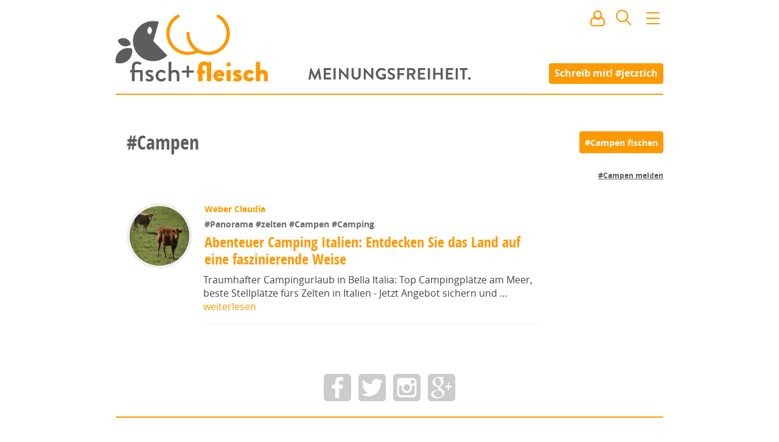

--- FILE ---
content_type: text/html; charset=utf8
request_url: https://www.fischundfleisch.com/tag/Campen
body_size: 17206
content:
<!DOCTYPE html><html>
    <head>
        <meta name="viewport" content="width=device-width, initial-scale=1, maximum-scale=1">
        <meta charset="utf-8">
        <meta http-equiv="X-UA-Compatible" content="IE=edge">
        <title>#Campen | fisch+fleisch</title>
        <meta name="description" content="Hashtag #Campen auf fisch+fleisch. Meinungsfreiheit.">
        <link rel="preload" href="https://www.fischundfleisch.com/fonts/opensans-condbold-webfont.woff2" as="font" crossorigin type="font/woff2">
        <link rel="preload" href="https://www.fischundfleisch.com/fonts/opensans-regular-webfont.woff2" as="font" crossorigin type="font/woff2">
        <link rel="apple-touch-icon" sizes="57x57" href="https://www.fischundfleisch.com/images/favicons/apple-touch-icon-57x57.png">
        <link rel="apple-touch-icon" sizes="60x60" href="https://www.fischundfleisch.com/images/favicons/apple-touch-icon-60x60.png">
        <link rel="apple-touch-icon" sizes="72x72" href="https://www.fischundfleisch.com/images/favicons/apple-touch-icon-72x72.png">
        <link rel="apple-touch-icon" sizes="76x76" href="https://www.fischundfleisch.com/images/favicons/apple-touch-icon-76x76.png">
        <link rel="apple-touch-icon" sizes="114x114" href="https://www.fischundfleisch.com/images/favicons/apple-touch-icon-114x114.png">
        <link rel="apple-touch-icon" sizes="120x120" href="https://www.fischundfleisch.com/images/favicons/apple-touch-icon-120x120.png">
        <link rel="apple-touch-icon" sizes="144x144" href="https://www.fischundfleisch.com/images/favicons/apple-touch-icon-144x144.png">
        <link rel="apple-touch-icon" sizes="152x152" href="https://www.fischundfleisch.com/images/favicons/apple-touch-icon-152x152.png">
        <link rel="apple-touch-icon" sizes="180x180" href="https://www.fischundfleisch.com/images/favicons/apple-touch-icon-180x180.png">
        <link rel="icon" type="image/png" href="https://www.fischundfleisch.com/images/favicons/favicon-32x32.png" sizes="32x32">
        <link rel="icon" type="image/png" href="https://www.fischundfleisch.com/images/favicons/android-chrome-192x192.png" sizes="192x192">
        <link rel="icon" type="image/png" href="https://www.fischundfleisch.com/images/favicons/favicon-96x96.png" sizes="96x96">
        <link rel="icon" type="image/png" href="https://www.fischundfleisch.com/images/favicons/favicon-16x16.png" sizes="16x16">
        <link rel="manifest" href="https://www.fischundfleisch.com/images/favicons/manifest.json">
        <meta name="msapplication-TileColor" content="#da532c">
        <meta name="msapplication-TileImage" content="https://www.fischundfleisch.com/images/favicons/mstile-144x144.png">
        <meta name="theme-color" content="#ffffff">
        <meta property="article:publisher" content="https://www.facebook.com/fischundfleisch" />
        <meta property="fb:app_id" content="788934807831363" />
        <meta property="og:title" content="#Campen" />
        <meta property="og:description" content="Hashtag #Campen auf fisch+fleisch. Meinungsfreiheit." />
        <meta property="og:site_name" content="fisch+fleisch" />
        <meta name="twitter:card" content="summary_large_image">
        <meta name="twitter:site" content="@fischundfleisch">
        <meta name="twitter:title" content="#Campen">
        <meta name="twitter:description" content="Hashtag #Campen auf fisch+fleisch. Meinungsfreiheit."><meta property="og:image" content="https://www.fischundfleisch.com/images/fuf-logo-og-graph.png" />
            <meta property="og:image:width" content="1920" />
            <meta property="og:image:height" content="1080" />
            <meta name="twitter:image" content="https://www.fischundfleisch.com/images/fuf-logo-og-graph.png"><style type="text/css">
    textarea,input[type='text'],input[type='password'],input[type='search'],input[type='email']{-webkit-border-radius:none;-moz-border-radius:none;-ms-border-radius:none;-o-border-radius:none;border-radius:none;font-size:14px;font-size:.77778rem;line-height:21px;line-height:1.5rem;display:block;color:#5d5d5f;border:0.11111rem solid #e7e7e7;padding:0 .166667rem}textarea{font-size:18px;font-size:1rem;line-height:27px;line-height:1.5rem;padding:.755556rem;font-family:"OpenSans",sans-serif}.button,button,input[type='submit']{font-size:14px;font-size:.77778rem;cursor:pointer;background-color:#fd9901;font-family:"OpenSansBold",sans-serif;font-weight:normal;color:#fff;padding:0 .5rem;line-height:1.5rem;border:none;border-radius:4px;height:2rem}.button:hover,button:hover,input[type='submit']:hover,.button:active,button:active,input[type='submit']:active,.button:focus,button:focus,input[type='submit']:focus{color:#fff;background-color:#ee9001}textarea,input[type='text'],input[type='password'],input[type='search'],input[type='email']{-webkit-border-radius:none;-moz-border-radius:none;-ms-border-radius:none;-o-border-radius:none;border-radius:none;font-size:14px;font-size:.77778rem;line-height:21px;line-height:1.5rem;display:block;color:#5d5d5f;border:0.11111rem solid #e7e7e7;padding:0 .166667rem}textarea{font-size:18px;font-size:1rem;line-height:27px;line-height:1.5rem;padding:.755556rem;font-family:"OpenSans",sans-serif}.button,button,input[type='submit']{font-size:14px;font-size:.77778rem;cursor:pointer;background-color:#fd9901;font-family:"OpenSansBold",sans-serif;font-weight:normal;color:#fff;padding:0 .5rem;line-height:1.5rem;border:none;border-radius:4px;height:2rem}.button:hover,button:hover,input[type='submit']:hover,.button:active,button:active,input[type='submit']:active,.button:focus,button:focus,input[type='submit']:focus{color:#fff;background-color:#ee9001}html,body,div,span,applet,object,iframe,h1,h2,h3,h4,h5,h6,p,blockquote,pre,a,abbr,acronym,address,big,cite,code,del,dfn,em,img,ins,kbd,q,s,samp,small,strike,strong,sub,sup,tt,var,b,u,i,center,dl,dt,dd,ol,ul,li,fieldset,form,label,legend,table,caption,tbody,tfoot,thead,tr,th,td,article,aside,canvas,details,embed,figure,figcaption,footer,header,hgroup,menu,nav,output,ruby,section,summary,time,mark,audio,video{margin:0;padding:0;border:0;font:inherit;font-size:100%;vertical-align:baseline}html{line-height:1}ol,ul{list-style:none}table{border-collapse:collapse;border-spacing:0}caption,th,td{text-align:left;font-weight:normal;vertical-align:middle}q,blockquote{quotes:none}q:before,q:after,blockquote:before,blockquote:after{content:"";content:none}a img{border:none}article,aside,details,figcaption,figure,footer,header,hgroup,main,menu,nav,section,summary{display:block}html{font-size:18px;line-height:28px}html *{-webkit-box-sizing:border-box;-moz-box-sizing:border-box;box-sizing:border-box}body{background-color:#fff;font-family:"OpenSans",sans-serif;font-weight:300}h1,h2,h3,h4,h5,h6{color:#5d5d5f;font-family:"OpenSansBold",sans-serif;font-weight:normal}h1{font-size:34px;font-size:1.88889rem;line-height:2rem;font-family:"OpenSansCondensed",sans-serif}h2{font-family:"OpenSansCondensed",sans-serif;font-size:28px;font-size:1.55556rem;line-height:2rem}h3{font-family:"OpenSansCondensed",sans-serif;font-size:22px;font-size:1.22222rem;line-height:2rem}p{font-size:18px;font-size:1rem;line-height:160%;color:#424242;font-family:"OpenSans",sans-serif;font-weight:400;font-display:auto}a{color:#fd9901;text-decoration:none;-webkit-transition-property:all;-moz-transition-property:all;-o-transition-property:all;transition-property:all;-webkit-transition-duration:150ms;-moz-transition-duration:150ms;-o-transition-duration:150ms;transition-duration:150ms}a:hover{color:#f39301}strong{font-family:"OpenSansBold",sans-serif;font-weight:normal}main{padding-top:12rem;padding-bottom:2rem;*zoom:1}main:after{content:"";display:table;clear:both}@media only screen and (max-device-width: 900px) and (max-width: 900px){main{padding-left:4%;padding-right:4%}}@media only screen and (max-device-width: 667px) and (max-width: 667px){main{padding-left:0;padding-right:0;padding-top:4rem}}.editpage+main{padding-top:0;padding-bottom:2rem}aside{*zoom:1}aside:after{content:"";display:table;clear:both}@keyframes image-loading{0%{opacity:0.2;filter:sepia(1);filter:grayscale(100%);filter:saturate(10%);filter:brightness(300%);filter:contrast(10%)}100%{opacity:1;filter:sepia(0);filter:saturate(100%);filter:brightness(100%);filter:contrast(100%);filter:grayscale(0)}}img{animation-name:image-loading;animation-duration:3s}.button,button,input[type='submit']{-webkit-appearance:none}input[type='text'],input[type='password'],input[type='search'],input[type='email']{border-radius:4px}textarea{border-radius:4px}input,select,option{outline:none}input:focus,select:focus,option:focus{outline:none}


@font-face{font-family:'OpenSans';src:url("https://www.fischundfleisch.com/fonts/opensans-regular-webfont.eot");src:url("https://www.fischundfleisch.com/fonts/opensans-regular-webfont.woff2") format("woff2"),url("https://www.fischundfleisch.com/fonts/opensans-regular-webfont.woff") format("woff"),url("https://www.fischundfleisch.com/fonts/opensans-regular-webfont.ttf") format("truetype");font-weight:normal;font-style:normal}@font-face{font-family:'OpenSansBold';src:url("https://www.fischundfleisch.com/fonts/opensans-bold-webfont.eot");src:url("https://www.fischundfleisch.com/fonts/opensans-bold-webfont.woff2") format("woff2"),url("https://www.fischundfleisch.com/fonts/opensans-bold-webfont.woff") format("woff"),url("https://www.fischundfleisch.com/fonts/opensans-bold-webfont.ttf") format("truetype");font-weight:normal;font-style:normal}@font-face{font-family:'OpenSansCondensed';src:url("https://www.fischundfleisch.com/fonts/opensans-condbold-webfont.eot");src:url("https://www.fischundfleisch.com/fonts/opensans-condbold-webfont.woff2") format("woff2"),url("https://www.fischundfleisch.com/fonts/opensans-condbold-webfont.woff") format("woff"),url("https://www.fischundfleisch.com/fonts/opensans-condbold-webfont.ttf") format("truetype");font-weight:700;font-style:normal}@font-face{font-family:'Dejavu';src:url("https://www.fischundfleisch.com/fonts/dejavusansmono-webfont.eot?#iefix") format("embedded-opentype"),url("https://www.fischundfleisch.com/fonts/dejavusansmono-webfont.woff") format("woff"),url("https://www.fischundfleisch.com/fonts/dejavusansmono-webfont.ttf") format("truetype");font-weight:400;font-style:normal}


.wrapper{max-width:900px;margin-left:auto;margin-right:auto}.wrapper:after{content:" ";display:block;clear:both}.hide{background:red;color:blue;border:3px dotted red;display:block}


.pageheader::after,.pageheader.small::after,.pageheader.editpage::after{content:"";background:#fd9901;border-radius:4px;width:100%;height:2px;display:block;position:relative}#newmail .tip,#newnotification .tip,.button-signin .tip,.button-user .tip,#search .tip,.button-navigation .tip{visibility:hidden;position:absolute;z-index:3;width:10rem;font-size:12px;font-size:.66667rem;line-height:150%;background:#000;opacity:0.8;border-radius:5px;color:#fff;padding:0.8rem;top:3rem;left:-4.7rem;-webkit-transition-timing-function:ease;-moz-transition-timing-function:ease;-o-transition-timing-function:ease;transition-timing-function:ease;-webkit-transition-property:all;-moz-transition-property:all;-o-transition-property:all;transition-property:all;-webkit-transition-duration:350ms;-moz-transition-duration:350ms;-o-transition-duration:350ms;transition-duration:350ms}#newmail .tip:after,#newnotification .tip:after,.button-signin .tip:after,.button-user .tip:after,#search .tip:after,.button-navigation .tip:after{content:"";border-bottom:10px solid #000;border-left:10px solid transparent;border-right:10px solid transparent;top:-10px;left:5rem;position:absolute}#newmail .tip .icon,#newnotification .tip .icon,.button-signin .tip .icon,.button-user .tip .icon,#search .tip .icon,.button-navigation .tip .icon{margin-right:0.5rem;float:left}#newmail:hover>.tip,#newnotification:hover>.tip,.button-signin:hover>.tip,.button-user:hover>.tip,#search:hover>.tip,.button-navigation:hover>.tip{-webkit-animation:delayed-bottom-up 150ms 1s forwards linear;animation:delayed-bottom-up 150ms 1s forwards linear}.pageheader{padding-top:4px;background:url("https://www.fischundfleisch.com/svg/meinungsfreiheit.svg?_v=542ad911817e3666a194c549e0248d82261d9b7e91aabf072528b0a3cf49a6e1") center 112px no-repeat;background-size:15rem;background-color:#fff;position:fixed;margin-bottom:3rem;width:100%;z-index:2;max-width:900px;-webkit-transition-timing-function:ease;-moz-transition-timing-function:ease;-o-transition-timing-function:ease;transition-timing-function:ease;-webkit-transition-property:all;-moz-transition-property:all;-o-transition-property:all;transition-property:all;-webkit-transition-duration:350ms;-moz-transition-duration:350ms;-o-transition-duration:350ms;transition-duration:350ms}@media only screen and (max-device-width: 900px) and (max-width: 900px){.pageheader{background-size:12rem}}@media only screen and (max-device-width: 667px) and (max-width: 667px){.pageheader{padding-top:0;padding-left:0rem;margin-bottom:5rem;position:fixed;top:0;background:#fff;background-position:center 0;z-index:2;width:100%;max-width:100%}.pageheader .call-to-action-jetztich{opacity:0;display:none}}.pageheader .logo{height:150px;width:300px;display:block;background:url("https://www.fischundfleisch.com/svg/fuf-logo.svg?_v=619861c7f4f9808a0dd4d9de86a7306ea261bc82d063817297bbff51c804e794") left center no-repeat;background-size:250px}@media only screen and (max-device-width: 900px) and (max-width: 900px){.pageheader .logo{background:url("https://www.fischundfleisch.com/svg/fuf-logo.svg?_v=619861c7f4f9808a0dd4d9de86a7306ea261bc82d063817297bbff51c804e794") 0.5rem center no-repeat;background-size:220px}}@media only screen and (max-device-width: 667px) and (max-width: 667px){.pageheader .logo{height:3rem;width:6rem;display:block;background-size:120px;background-size:6rem;margin:0.5rem 0 0 0.5rem;background:url("https://www.fischundfleisch.com/svg/f%2Bf.svg?_v=619861c7f4f9808a0dd4d9de86a7306ea261bc82d063817297bbff51c804e794") left center no-repeat;-webkit-animation:none;animation:none}}.pageheader.small,.pageheader.editpage{position:fixed;top:0;background:#fff;background-position:center 0;z-index:2}@media only screen and (max-device-width: 667px) and (max-width: 667px){.pageheader.small,.pageheader.editpage{width:100%;max-width:100%}}.pageheader.small .call-to-action-jetztich,.pageheader.editpage .call-to-action-jetztich{opacity:0;display:none}.pageheader.small .logo,.pageheader.editpage .logo{height:3rem;width:11rem;display:block;background:url("https://www.fischundfleisch.com/svg/fuf-logo-text-original.svg?_v=619861c7f4f9808a0dd4d9de86a7306ea261bc82d063817297bbff51c804e794") 2px center no-repeat;background-size:144px;-webkit-animation:bottom-up 350ms forwards linear;animation:bottom-up 350ms forwards linear}@media only screen and (max-device-width: 900px) and (max-width: 900px){.pageheader.small .logo,.pageheader.editpage .logo{background:url("https://www.fischundfleisch.com/svg/fuf-logo-text-original.svg?_v=619861c7f4f9808a0dd4d9de86a7306ea261bc82d063817297bbff51c804e794") 0.5rem center no-repeat;background-size:144px;-webkit-animation:none;animation:none}}@media only screen and (max-device-width: 667px) and (max-width: 667px){.pageheader.small .logo,.pageheader.editpage .logo{height:3rem;width:6rem;display:block;background-size:120px;background-size:6rem;margin:0.5rem 0 0 0.5rem;background:url("https://www.fischundfleisch.com/svg/f%2Bf.svg?_v=619861c7f4f9808a0dd4d9de86a7306ea261bc82d063817297bbff51c804e794") left center no-repeat;-webkit-animation:none;animation:none}}.pageheader.editpage{position:relative;z-index:4}.pageheader .call-to-action-jetztich{position:absolute;right:0;top:5.75rem;padding:0.2rem 0.5rem 0.2rem 0.5rem;font-family:"OpenSansBold",sans-serif;font-weight:normal;font-size:16px;font-size:.88889rem;color:#fff;line-height:1.5rem;background:#fd9901;border-radius:4px;-webkit-transition-timing-function:ease;-moz-transition-timing-function:ease;-o-transition-timing-function:ease;transition-timing-function:ease;-webkit-transition-property:all;-moz-transition-property:all;-o-transition-property:all;transition-property:all;-webkit-transition-duration:200ms;-moz-transition-duration:200ms;-o-transition-duration:200ms;transition-duration:200ms;-webkit-animation:bottom-up 350ms forwards linear;animation:bottom-up 350ms forwards linear}@media only screen and (max-device-width: 900px) and (max-width: 900px){.pageheader .call-to-action-jetztich{right:0.5rem}}@media only screen and (max-device-width: 667px) and (max-width: 667px){.pageheader .call-to-action-jetztich{display:none}}.pageheader .call-to-action-jetztich:hover{color:#fff;background-color:#ee9001}.pageheader__icons{position:absolute;top:0.9rem;right:0rem}@media only screen and (max-device-width: 900px) and (max-width: 900px){.pageheader__icons{right:0.5rem}}#newmail,#newnotification{display:inline-block;margin:0 0.7rem 0 0.5rem;cursor:pointer;position:relative;-webkit-transition-timing-function:ease;-moz-transition-timing-function:ease;-o-transition-timing-function:ease;transition-timing-function:ease;-webkit-transition-property:all;-moz-transition-property:all;-o-transition-property:all;transition-property:all;-webkit-transition-duration:350ms;-moz-transition-duration:350ms;-o-transition-duration:350ms;transition-duration:350ms}@media only screen and (max-device-width: 667px) and (max-width: 667px){#newmail,#newnotification{margin:0 0.4rem 0 0.2rem}}#newmail:after,#newnotification:after{content:attr(data-count);display:table-cell;vertical-align:middle;background:#5d5d5f;border-radius:50%;color:#fff;font-size:0.7rem;height:0.8rem;width:auto;min-width:0.8rem;line-height:0.7rem;padding:0.2rem;position:absolute;right:-9px;top:18px;text-align:center;z-index:1}#newmail[data-count="0"]:after,#newnotification[data-count="0"]:after{display:none}#signin{display:none;margin:0;cursor:pointer;color:#fd9901}#signin.active{display:inline-block}#signin:hover .popover{display:block}.button-signin{position:relative}#usermenu{display:none}#usermenu.active{display:inline-block}#usermenu.active .teaser__img{width:2rem;height:2rem;border:none;margin:0 0.1rem 0 0.3rem}@media only screen and (max-device-width: 667px) and (max-width: 667px){#usermenu.active .teaser__img{margin:0 0.1rem 0 0.1rem}}.button-user{position:relative;display:inline-block}.button-user .tip.hidden{visibility:hidden;-webkit-animation:none;animation:none}.button-user .teaser__img{width:30px;height:30px;border-width:0}#search{position:relative;display:inline-block;margin:0 0.7rem 0 0.5rem;cursor:pointer}@media only screen and (max-device-width: 667px) and (max-width: 667px){#search{margin:0 0.4rem 0 0.2rem}}#search .tip.hidden{visibility:hidden;-webkit-animation:none;animation:none}.button-navigation{position:relative;display:inline-block;margin:0;cursor:pointer}.button-navigation .tip{left:-8rem}.button-navigation .tip:after{left:8rem}.popover{display:none;position:absolute;width:10rem;font-size:14px;font-size:.77778rem;left:5rem;top:2rem;padding:1rem;border:1px solid #ccc;background:#fff;box-shadow:5px 5px 10px rgba(0,0,0,0.3);z-index:3;font-family:"OpenSansCondensed",sans-serif}.popover p{font-size:14px;font-size:.77778rem;font-family:"OpenSansCondensed",sans-serif;margin-bottom:1rem}.popover hr{height:0;border-style:solid;border-width:1px;border-color:#f6f6f6}.popover a{display:block}.popover a:hover{text-decoration:underline}.popover.active{display:block}@media only screen and (max-device-width: 667px) and (max-width: 667px){.popover.active{left:0}}.welcome-user a{display:inline}@-webkit-keyframes delayed-bottom-up{0%{visibility:visible;opacity:0;-ms-transform:scale(0.8) rotateX(50deg);-webkit-transform:scale(0.8) rotateX(50deg);transform:scale(0.8) rotateX(50deg)}50%{visibility:visible;opacity:1}80%{visibility:visible;-ms-transform:scale(1.02) rotateX(0deg);-webkit-transform:scale(1.02) rotateX(0deg);transform:scale(1.02) rotateX(0deg)}100%{visibility:visible;-ms-transform:scale(1) rotateX(0deg);-webkit-transform:scale(1) rotateX(0deg);transform:scale(1) rotateX(0deg)}}@keyframes delayed-bottom-up{0%{visibility:visible;opacity:0;-ms-transform:scale(0.8) rotateX(50deg);-webkit-transform:scale(0.8) rotateX(50deg);transform:scale(0.8) rotateX(50deg)}50%{visibility:visible;opacity:1}80%{visibility:visible;-ms-transform:scale(1.02) rotateX(0deg);-webkit-transform:scale(1.02) rotateX(0deg);transform:scale(1.02) rotateX(0deg)}100%{visibility:visible;-ms-transform:scale(1) rotateX(0deg);-webkit-transform:scale(1) rotateX(0deg);transform:scale(1) rotateX(0deg)}}@-webkit-keyframes bottom-up{0%{opacity:0;-ms-transform:scale(0.8) rotateX(50deg);-webkit-transform:scale(0.8) rotateX(50deg);transform:scale(0.8) rotateX(50deg)}50%{opacity:1}80%{-ms-transform:scale(1.02) rotateX(0deg);-webkit-transform:scale(1.02) rotateX(0deg);transform:scale(1.02) rotateX(0deg)}100%{-ms-transform:scale(1) rotateX(0deg);-webkit-transform:scale(1) rotateX(0deg);transform:scale(1) rotateX(0deg)}}@keyframes bottom-up{0%{opacity:0;-ms-transform:scale(0.8) rotateX(50deg);-webkit-transform:scale(0.8) rotateX(50deg);transform:scale(0.8) rotateX(50deg)}50%{opacity:1}80%{-ms-transform:scale(1.02) rotateX(0deg);-webkit-transform:scale(1.02) rotateX(0deg);transform:scale(1.02) rotateX(0deg)}100%{-ms-transform:scale(1) rotateX(0deg);-webkit-transform:scale(1) rotateX(0deg);transform:scale(1) rotateX(0deg)}}


#search .search__result--user .avatar{-webkit-transition-property:all;-moz-transition-property:all;-o-transition-property:all;transition-property:all;-webkit-transition-timing-function:linear;-moz-transition-timing-function:linear;-o-transition-timing-function:linear;transition-timing-function:linear;-webkit-transition-duration:700ms;-moz-transition-duration:700ms;-o-transition-duration:700ms;transition-duration:700ms;overflow:hidden;border:0.3rem solid #f0f0f0;border-radius:50%;padding:0;height:6rem;width:6rem;margin:0 auto;display:block}#search .search__result--user .avatar:hover{border-color:#dedede}#search .search__result--user .avatar{-webkit-transition-property:all;-moz-transition-property:all;-o-transition-property:all;transition-property:all;-webkit-transition-timing-function:linear;-moz-transition-timing-function:linear;-o-transition-timing-function:linear;transition-timing-function:linear;-webkit-transition-duration:700ms;-moz-transition-duration:700ms;-o-transition-duration:700ms;transition-duration:700ms;overflow:hidden;border:0.3rem solid #f0f0f0;border-radius:50%;padding:0;height:6rem;width:6rem;margin:0 auto;display:block}#search .search__result--user .avatar:hover{border-color:#dedede}#search .popover{left:-16rem;width:20rem;padding:0}@media only screen and (max-device-width: 667px) and (max-width: 667px){#search .popover{position:fixed;left:0;top:auto;margin-top:0.5rem}}#search .popover form{padding:1rem}#search .header__search{width:100%;font-size:1rem}#search .header__search--more{position:relative;padding:0.5rem 1rem 0.5rem 1rem}#search .header__search--more a{display:none}#search .header__search--more a.active{display:block}#search .search__result{padding:0.3rem 1rem 0.3rem 1rem;text-decoration:none;font-size:16px;font-size:.88889rem;line-height:140%}#search .search__result .title span{color:#333}#search .search__result .date{font-size:12px;font-size:.66667rem;color:#999;font-family:"OpenSans",sans-serif;font-weight:normal;padding-left:0.2rem}#search .search__result.active{background:#fd9901;color:#fff}#search .search__result.active .date{color:#5d5d5f}#search .search__result--user .avatar{width:2rem;height:2rem;display:inline-block;vertical-align:middle}


.teaser__authorimg .teaser__img,.teaser--hero .teaser__img{-webkit-transition-property:all;-moz-transition-property:all;-o-transition-property:all;transition-property:all;-webkit-transition-timing-function:linear;-moz-transition-timing-function:linear;-o-transition-timing-function:linear;transition-timing-function:linear;-webkit-transition-duration:700ms;-moz-transition-duration:700ms;-o-transition-duration:700ms;transition-duration:700ms;overflow:hidden;border:0.3rem solid #f0f0f0;border-radius:50%;padding:0;height:6rem;width:6rem;margin:0 auto;display:block}.teaser__authorimg .teaser__img:hover,.teaser--hero .teaser__img:hover{border-color:#dedede}.teaser--v{width:33.33333%;float:left;padding-left:3.33333%;padding-right:3.33333%}@media only screen and (max-device-width: 667px) and (max-width: 667px){.teaser--v{margin-top:27px;margin-top:1.5rem;width:100%;float:left;padding-left:10%;padding-right:10%;padding-left:4%;padding-right:4%}}.teaser{width:80%;float:left;padding-left:2%;padding-right:2%}@media only screen and (max-device-width: 667px) and (max-width: 667px){.teaser{margin-top:27px;margin-top:1.5rem;width:100%;float:left;padding-left:10%;padding-right:10%;padding-left:4%;padding-right:4%}}.teaser--hero{clear:both;width:100%;float:left;margin-left:0;margin-right:0}@media only screen and (max-device-width: 667px) and (max-width: 667px){.teaser--hero{margin-top:27px;margin-top:1.5rem;width:100%;float:left;padding-left:10%;padding-right:10%;padding-left:4%;padding-right:4%}}.teaser__authorimg .teaser__img,.teaser--hero .teaser__img{-webkit-transition-property:all;-moz-transition-property:all;-o-transition-property:all;transition-property:all;-webkit-transition-timing-function:linear;-moz-transition-timing-function:linear;-o-transition-timing-function:linear;transition-timing-function:linear;-webkit-transition-duration:700ms;-moz-transition-duration:700ms;-o-transition-duration:700ms;transition-duration:700ms;overflow:hidden;border:0.3rem solid #f0f0f0;border-radius:50%;padding:0;height:6rem;width:6rem;margin:0 auto;display:block}.teaser__authorimg .teaser__img:hover,.teaser--hero .teaser__img:hover{border-color:#dedede}.youtube-container{position:relative;padding-bottom:56.25%;padding-top:35px;height:0;overflow:hidden;margin-bottom:1.5rem}.youtube-container iframe{position:absolute;top:0;left:0;width:100% !important;height:100% !important;max-width:100% !important}.fb-video{margin-bottom:1.5rem}.video{color:#5d5d5f}.teaser{overflow:hidden;position:relative}@media only screen and (max-device-width: 667px) and (max-width: 667px){.teaser{border-bottom:1px solid #eee;padding-bottom:1.5rem}}.teaser__figure{float:left;margin-right:20px;margin-top:10px;overflow:hidden;padding:0}@media only screen and (max-device-width: 667px) and (max-width: 667px){.teaser__figure{float:none;height:auto;margin:0}}.teaser__header{margin-left:7rem}@media only screen and (max-device-width: 667px) and (max-width: 667px){.teaser__header{margin-left:0}}.teaser__img{width:6rem;height:6rem;clear:both;padding:0}.teaser__author{font-size:14px;font-size:.77778rem;font-family:"OpenSansBold",sans-serif;font-weight:normal;margin:0.5rem 0 0.3rem 0;text-align:left}@media only screen and (max-device-width: 667px) and (max-width: 667px){.teaser__author{margin:0.5rem;text-align:center}}.teaser__author--center{font-size:14px;font-size:.77778rem;font-family:"OpenSansBold",sans-serif;font-weight:normal;line-height:1rem;margin:0 0.5rem 0.5rem 0.5rem;text-align:center}.teaser__leadtext{margin-left:7rem;font-size:16px;font-size:.88889rem;line-height:22px;margin-top:0.5rem;word-wrap:break-word;border-bottom:1px solid #eee;padding-bottom:1rem;margin-bottom:0.5rem}@media only screen and (max-device-width: 667px) and (max-width: 667px){.teaser__leadtext{margin-left:0;border-bottom:none;padding-bottom:0;margin-bottom:0}}.teaser__tag{font-size:14px;font-size:.77778rem;font-family:"OpenSansBold",sans-serif;font-weight:normal;line-height:1rem;margin-bottom:.3rem}@media only screen and (max-device-width: 667px) and (max-width: 667px){.teaser__tag{margin-top:1rem}}.teaser__tag li{list-style-type:none;display:inline}.teaser__tag a{color:#6a6a6c}.teaser__tag a:hover{color:#fd9901}.teaser__title{font-size:24px;font-size:1.33333rem;line-height:120%;margin-bottom:.5rem}.teaser__hero-intro{font-size:32px;font-size:1.77778rem;font-family:"OpenSansCondensed",sans-serif;font-weight:700;text-align:center}.teaser--v{text-align:center;position:relative}@media only screen and (max-device-width: 667px) and (max-width: 667px){.teaser--v{border-bottom:1px solid #eee;padding-bottom:1.5rem}}.teaser--v .teaser__authorimg{display:inline-block;margin:auto}.teaser--v .teaser__tag{text-align:left}.teaser--v .teaser__title{text-align:left}.teaser--v .teaser__header{margin-left:0}.teaser--v .teaser__leadtext{text-align:left;margin-left:0;border-bottom:none}.teaser--v .teaser__issold{bottom:10px;right:auto;left:30px}@media only screen and (max-device-width: 667px) and (max-width: 667px){.teaser--v .teaser__issold{right:auto;left:15px;bottom:10px}}.teaser--hero{font-size:14px;font-size:.77778rem;line-height:1rem;position:relative}.teaser--hero .teaser__img{width:12rem;height:12rem;padding:0;border-width:0.5rem;animation-name:none}@media only screen and (max-device-width: 667px) and (max-width: 667px){.teaser--hero .teaser__img{width:7rem;height:7rem}}.teaser--hero .teaser__img.videochild{position:relative;z-index:1}.teaser--hero .teaser__tag{font-size:inherit;display:inline;font-family:"OpenSansCondensed",sans-serif}.teaser--hero .teaser__author{font-size:14px;font-size:.77778rem;position:relative;float:right;top:146px;width:36%;text-align:left}@media only screen and (max-device-width: 667px) and (max-width: 667px){.teaser--hero .teaser__author{width:30%;text-align:right;top:5.6rem}}.teaser--hero .teaser__video{margin-top:-60px;z-index:0;position:relative}.teaser--hero .teaser__contentimg{height:400px;width:100%;overflow:hidden;margin-top:-60px;display:block}.teaser--hero .teaser__contentimg .teaser__img--contentimg{max-width:100%;width:100%;height:auto;position:relative;z-index:-1;display:block}@media only screen and (max-device-width: 667px) and (max-width: 667px){.teaser--hero .teaser__contentimg{margin-top:-30px;height:auto;max-height:300px}}.teaser--hero .teaser__header{margin-left:0}.teaser--hero .teaser__leadtext{text-align:left;margin-left:0;border-bottom:none}.teaser--hero .teaser__issold{bottom:0;right:auto;left:0}@media only screen and (max-device-width: 667px) and (max-width: 667px){.teaser--hero .teaser__issold{position:relative;right:auto;left:0;margin-top:10px;bottom:auto}}.teaser__issold{font-size:11px;display:block;line-height:1;color:#757575;position:absolute;bottom:20px;right:20px}@media only screen and (max-device-width: 667px) and (max-width: 667px){.teaser__issold{bottom:10px}}.teaser--promoted{float:none;width:100%;background:#eee;padding-top:30px;padding-bottom:30px;margin-bottom:30px}.teaser--promoted .teaser__author{margin-bottom:0;font-size:14px;font-size:.77778rem}.teaser--promoted .teaser__title{font-size:24px;font-size:1.33333rem}.teaser--promoted .teaser__tag{margin-left:0}.teaser .button--edit{border-bottom:1px solid #fd9901}


.separator{clear:both;width:100%;float:left;margin-left:0;margin-right:0}@media only screen and (max-device-width: 667px) and (max-width: 667px){.separator{margin-top:27px;margin-top:1.5rem;width:100%;float:left;padding-left:10%;padding-right:10%;padding-left:4%;padding-right:4%}}.separator{*zoom:1;font-size:20px;font-size:1.11111rem;font-family:"OpenSansBold",sans-serif;font-weight:normal;font-style:normal;line-height:2rem;border:4px solid #fd9901;border-radius:.5rem;min-height:36px;min-height:2rem;background:#fd9901;color:#fff;padding-left:1rem;margin:2rem 0 2rem 0;border-radius:50px;float:none}.separator:after{content:"";display:table;clear:both}@media only screen and (max-device-width: 667px) and (max-width: 667px){.separator{font-size:18px;font-size:1rem;width:96%;margin-left:2%}}.separator a{color:#fff;display:block}.separator a:hover{text-decoration:underline}


.user-notifications{position:fixed;top:0;right:0;left:0;margin-right:auto;margin-left:auto;z-index:7;width:100%;max-width:500px;text-align:center;border-bottom-left-radius:5px;border-bottom-right-radius:5px;overflow:hidden}[class*="user-notification--"]{line-height:1;padding:1rem;display:inline-block;width:100%;max-width:500px;background-color:#efefef}.user-notification--info{background-color:#54acd2;color:#fff}.user-notification--success{background-color:#61bd6d;color:#fff}.user-notification--warning{background-color:#f7da64;color:#333}.user-notification--error{background-color:#d14841;color:#fff}


.overlay{display:none}#image-uploader{display:none}#smileys-plugin{display:none}

    .icon{display:inline-block}
.icon-mail-stroke{width:100px;height:100px;background:url(https://www.fischundfleisch.com/svg/mail-strpng.png?_v=619861c7f4f9808a0dd4d9de86a7306ea261bc82d063817297bbff51c804e794)no-repeat;background-image:url(https://www.fischundfleisch.com/svg/mail-stroke.svg?_v=619861c7f4f9808a0dd4d9de86a7306ea261bc82d063817297bbff51c804e794),none;}
.icon-fuf-logo{width:400px;height:177px;background:url(https://www.fischundfleisch.com/svg/fuf-lpng.png?_v=619861c7f4f9808a0dd4d9de86a7306ea261bc82d063817297bbff51c804e794)no-repeat;background-image:url(https://www.fischundfleisch.com/svg/fuf-logo.svg?_v=619861c7f4f9808a0dd4d9de86a7306ea261bc82d063817297bbff51c804e794),none;}
.icon-close-white-stroke{width:100px;height:100px;background:url(https://www.fischundfleisch.com/svg/close-white-strpng.png?_v=b55d37ebe50b12bea1449992b0ab726cc7cdd8ddbd714dd144f410a59b89fb4b)no-repeat;background-image:url(https://www.fischundfleisch.com/svg/close-white-stroke.svg?_v=b55d37ebe50b12bea1449992b0ab726cc7cdd8ddbd714dd144f410a59b89fb4b),none;}
.icon-comment-stroke{width:100px;height:100px;background:url(https://www.fischundfleisch.com/svg/comment-strpng.png?_v=619861c7f4f9808a0dd4d9de86a7306ea261bc82d063817297bbff51c804e794)no-repeat;background-image:url(https://www.fischundfleisch.com/svg/comment-stroke.svg?_v=619861c7f4f9808a0dd4d9de86a7306ea261bc82d063817297bbff51c804e794),none;}
.icon-thumbs-minus{width:1792px;height:2048px;background:url(https://www.fischundfleisch.com/svg/thumbs-mipng.png?_v=f1356647231e81a0a15fbaba41ec33bd3f4e4e44ccf2d52220911624485eafd3)no-repeat;background-image:url(https://www.fischundfleisch.com/svg/thumbs-minus.svg?_v=f1356647231e81a0a15fbaba41ec33bd3f4e4e44ccf2d52220911624485eafd3),none;}
.icon-amazon-de{width:800px;height:225px;background:url(https://www.fischundfleisch.com/svg/amazonpng.png?_v=63209510a33f4bef180c96f48ae61391efbb9c95fa3644aef8e6676ea98dc74b)no-repeat;background-image:url(https://www.fischundfleisch.com/svg/amazon-de.svg?_v=63209510a33f4bef180c96f48ae61391efbb9c95fa3644aef8e6676ea98dc74b),none;}
.icon-fuf-logo-txt{width:100px;height:100px;background:url(https://www.fischundfleisch.com/svg/fuf-logo-png.png?_v=619861c7f4f9808a0dd4d9de86a7306ea261bc82d063817297bbff51c804e794)no-repeat;background-image:url(https://www.fischundfleisch.com/svg/fuf-logo-txt.svg?_v=619861c7f4f9808a0dd4d9de86a7306ea261bc82d063817297bbff51c804e794),none;}
.icon-search-white{width:1792px;height:2048px;background:url(https://www.fischundfleisch.com/svg/search-whpng.png?_v=7fe8d34fb6cb019c75b28974cf8cd74730cfd2bce3d7cdc8ad10bd5b83c4ea17)no-repeat;background-image:url(https://www.fischundfleisch.com/svg/search-white.svg?_v=7fe8d34fb6cb019c75b28974cf8cd74730cfd2bce3d7cdc8ad10bd5b83c4ea17),none;}
.icon-trash{width:1792px;height:2048px;background:url(https://www.fischundfleisch.com/svg/trpng.png?_v=3ae979a2556b69e92877a49aba8dedd8b0ca79b652f19b8b538529f38c6e4774)no-repeat;background-image:url(https://www.fischundfleisch.com/svg/trash.svg?_v=3ae979a2556b69e92877a49aba8dedd8b0ca79b652f19b8b538529f38c6e4774),none;}
.icon-f+f{width:300px;height:50px;background:url(https://www.fischundfleisch.com/svg/png.png?_v=619861c7f4f9808a0dd4d9de86a7306ea261bc82d063817297bbff51c804e794)no-repeat;background-image:url(https://www.fischundfleisch.com/svg/f%2Bf.svg?_v=619861c7f4f9808a0dd4d9de86a7306ea261bc82d063817297bbff51c804e794),none;}
.icon-thumbs{width:1792px;height:2048px;background:url(https://www.fischundfleisch.com/svg/thupng.png?_v=f1356647231e81a0a15fbaba41ec33bd3f4e4e44ccf2d52220911624485eafd3)no-repeat;background-image:url(https://www.fischundfleisch.com/svg/thumbs.svg?_v=f1356647231e81a0a15fbaba41ec33bd3f4e4e44ccf2d52220911624485eafd3),none;}
.icon-fuf-logo-fish-grey{width:46px;height:38px;background:url(https://www.fischundfleisch.com/svg/fuf-logo-fish-gpng.png?_v=2e4b5a3da554dabdf3c7022c69a48a1567a3ec3fcb8a634e1f510491d8712608)no-repeat;background-image:url(https://www.fischundfleisch.com/svg/fuf-logo-fish-grey.svg?_v=2e4b5a3da554dabdf3c7022c69a48a1567a3ec3fcb8a634e1f510491d8712608),none;}
.icon-meinungsfreiheit{width:280px;height:26px;background:url(https://www.fischundfleisch.com/svg/meinungsfreihpng.png?_v=542ad911817e3666a194c549e0248d82261d9b7e91aabf072528b0a3cf49a6e1)no-repeat;background-image:url(https://www.fischundfleisch.com/svg/meinungsfreiheit.svg?_v=542ad911817e3666a194c549e0248d82261d9b7e91aabf072528b0a3cf49a6e1),none;}
.icon-burger-stroke{width:100px;height:100px;background:url(https://www.fischundfleisch.com/svg/burger-strpng.png?_v=619861c7f4f9808a0dd4d9de86a7306ea261bc82d063817297bbff51c804e794)no-repeat;background-image:url(https://www.fischundfleisch.com/svg/burger-stroke.svg?_v=619861c7f4f9808a0dd4d9de86a7306ea261bc82d063817297bbff51c804e794),none;}
.icon-eye-stroke{width:100px;height:100px;background:url(https://www.fischundfleisch.com/svg/eye-strpng.png?_v=619861c7f4f9808a0dd4d9de86a7306ea261bc82d063817297bbff51c804e794)no-repeat;background-image:url(https://www.fischundfleisch.com/svg/eye-stroke.svg?_v=619861c7f4f9808a0dd4d9de86a7306ea261bc82d063817297bbff51c804e794),none;}
.icon-thumbs-plus{width:1792px;height:2048px;background:url(https://www.fischundfleisch.com/svg/thumbs-ppng.png?_v=f1356647231e81a0a15fbaba41ec33bd3f4e4e44ccf2d52220911624485eafd3)no-repeat;background-image:url(https://www.fischundfleisch.com/svg/thumbs-plus.svg?_v=f1356647231e81a0a15fbaba41ec33bd3f4e4e44ccf2d52220911624485eafd3),none;}
.icon-search-stroke{width:100px;height:100px;background:url(https://www.fischundfleisch.com/svg/search-strpng.png?_v=fab80911fec996eff41f966a942c00a8c151034197d3c9a7c8186658ee64de60)no-repeat;background-image:url(https://www.fischundfleisch.com/svg/search-stroke.svg?_v=fab80911fec996eff41f966a942c00a8c151034197d3c9a7c8186658ee64de60),none;}
.icon-fuf-logo-icon{width:100px;height:16px;background:url(https://www.fischundfleisch.com/svg/fuf-logo-ipng.png?_v=619861c7f4f9808a0dd4d9de86a7306ea261bc82d063817297bbff51c804e794)no-repeat;background-image:url(https://www.fischundfleisch.com/svg/fuf-logo-icon.svg?_v=619861c7f4f9808a0dd4d9de86a7306ea261bc82d063817297bbff51c804e794),none;}
.icon-user{width:100px;height:100px;background:url(https://www.fischundfleisch.com/svg/upng.png?_v=619861c7f4f9808a0dd4d9de86a7306ea261bc82d063817297bbff51c804e794)no-repeat;background-image:url(https://www.fischundfleisch.com/svg/user.svg?_v=619861c7f4f9808a0dd4d9de86a7306ea261bc82d063817297bbff51c804e794),none;}
.icon-fuf-logo-fish-orange-stroke{width:46px;height:38px;background:url(https://www.fischundfleisch.com/svg/fuf-logo-fish-orange-strpng.png?_v=520920a599d6e7d22f86acd01638239c4104f8be429c24173321dfa5f8324594)no-repeat;background-image:url(https://www.fischundfleisch.com/svg/fuf-logo-fish-orange-stroke.svg?_v=520920a599d6e7d22f86acd01638239c4104f8be429c24173321dfa5f8324594),none;}
.icon-thumbs-plus-filled{width:100px;height:100px;background:url(https://www.fischundfleisch.com/svg/thumbs-plus-filpng.png?_v=a6be6e17e32a3fb2916b171a48bc66372246a49d1ff955cbbd43c6a2e107ed4c)no-repeat;background-image:url(https://www.fischundfleisch.com/svg/thumbs-plus-filled.svg?_v=a6be6e17e32a3fb2916b171a48bc66372246a49d1ff955cbbd43c6a2e107ed4c),none;}
.icon-select{width:100px;height:100px;background:url(https://www.fischundfleisch.com/svg/selpng.png?_v=c69a72351bdd32c12659361bfc0cbacab27010b984c9c459eb721d1a7a96785a)no-repeat;background-image:url(https://www.fischundfleisch.com/svg/select.svg?_v=c69a72351bdd32c12659361bfc0cbacab27010b984c9c459eb721d1a7a96785a),none;}
.icon-fuf-logo-text-original{width:300px;height:50px;background:url(https://www.fischundfleisch.com/svg/fuf-logo-text-origipng.png?_v=619861c7f4f9808a0dd4d9de86a7306ea261bc82d063817297bbff51c804e794)no-repeat;background-image:url(https://www.fischundfleisch.com/svg/fuf-logo-text-original.svg?_v=619861c7f4f9808a0dd4d9de86a7306ea261bc82d063817297bbff51c804e794),none;}
.icon-loading-dots{width:120px;height:30px;background:url(https://www.fischundfleisch.com/svg/loading-dpng.png?_v=b55d37ebe50b12bea1449992b0ab726cc7cdd8ddbd714dd144f410a59b89fb4b)no-repeat;background-image:url(https://www.fischundfleisch.com/svg/loading-dots.svg?_v=b55d37ebe50b12bea1449992b0ab726cc7cdd8ddbd714dd144f410a59b89fb4b),none;}
.icon-dummy-avatar{width:100px;height:100px;background:url(https://www.fischundfleisch.com/svg/dummy-avapng.png?_v=15ae1f743ccf6c3f791bf1fcee1be6d92b0929c9db4f87289c59d2e5801ac894)no-repeat;background-image:url(https://www.fischundfleisch.com/svg/dummy-avatar.svg?_v=15ae1f743ccf6c3f791bf1fcee1be6d92b0929c9db4f87289c59d2e5801ac894),none;}
.icon-fuf-logo-fish-orange{width:46px;height:38px;background:url(https://www.fischundfleisch.com/svg/fuf-logo-fish-orapng.png?_v=2e4b5a3da554dabdf3c7022c69a48a1567a3ec3fcb8a634e1f510491d8712608)no-repeat;background-image:url(https://www.fischundfleisch.com/svg/fuf-logo-fish-orange.svg?_v=2e4b5a3da554dabdf3c7022c69a48a1567a3ec3fcb8a634e1f510491d8712608),none;}
.icon-thumbs-minus-filled{width:100px;height:100px;background:url(https://www.fischundfleisch.com/svg/thumbs-minus-filpng.png?_v=a6be6e17e32a3fb2916b171a48bc66372246a49d1ff955cbbd43c6a2e107ed4c)no-repeat;background-image:url(https://www.fischundfleisch.com/svg/thumbs-minus-filled.svg?_v=a6be6e17e32a3fb2916b171a48bc66372246a49d1ff955cbbd43c6a2e107ed4c),none;}
.icon-loading{width:50px;height:50px;background:url(https://www.fischundfleisch.com/svg/loadpng.png?_v=622c146b5992d3e53042a7dbc640a829df1bf7f8bda30ec9761ea9c817a32229)no-repeat;background-image:url(https://www.fischundfleisch.com/svg/loading.svg?_v=622c146b5992d3e53042a7dbc640a829df1bf7f8bda30ec9761ea9c817a32229),none;}
.icon-close-stroke{width:100px;height:100px;background:url(https://www.fischundfleisch.com/svg/close-strpng.png?_v=619861c7f4f9808a0dd4d9de86a7306ea261bc82d063817297bbff51c804e794)no-repeat;background-image:url(https://www.fischundfleisch.com/svg/close-stroke.svg?_v=619861c7f4f9808a0dd4d9de86a7306ea261bc82d063817297bbff51c804e794),none;}
.icon-admin-actions-shop-hidden{width:512px;height:512px;background:url(https://www.fischundfleisch.com/svg/admin-actions/shop-hidpng.png?_v=0924616d870cc6de0224098e5b22a719fb45fb9cbda484027dbd40400fe9c8bc)no-repeat;background-image:url(https://www.fischundfleisch.com/svg/admin-actions/shop-hidden.svg?_v=0924616d870cc6de0224098e5b22a719fb45fb9cbda484027dbd40400fe9c8bc),none;}
.icon-admin-actions-promote{width:222px;height:222px;background:url(https://www.fischundfleisch.com/svg/admin-actions/prompng.png?_v=389fd201eb57924d4fcf1a152067b5d4897981c8550eb341e74d7a601a42cbbf)no-repeat;background-image:url(https://www.fischundfleisch.com/svg/admin-actions/promote.svg?_v=389fd201eb57924d4fcf1a152067b5d4897981c8550eb341e74d7a601a42cbbf),none;}
.icon-admin-actions-loeschen{width:1000px;height:1000px;background:url(https://www.fischundfleisch.com/svg/admin-actions/loescpng.png?_v=0924616d870cc6de0224098e5b22a719fb45fb9cbda484027dbd40400fe9c8bc)no-repeat;background-image:url(https://www.fischundfleisch.com/svg/admin-actions/loeschen.svg?_v=0924616d870cc6de0224098e5b22a719fb45fb9cbda484027dbd40400fe9c8bc),none;}
.icon-admin-actions-thema-des-tages{width:64px;height:64px;background:url(https://www.fischundfleisch.com/svg/admin-actions/thema-des-tapng.png?_v=0924616d870cc6de0224098e5b22a719fb45fb9cbda484027dbd40400fe9c8bc)no-repeat;background-image:url(https://www.fischundfleisch.com/svg/admin-actions/thema-des-tages.svg?_v=0924616d870cc6de0224098e5b22a719fb45fb9cbda484027dbd40400fe9c8bc),none;}
.icon-admin-actions-bezahlter-beitrag{width:500px;height:500px;background:url(https://www.fischundfleisch.com/svg/admin-actions/bezahlter-beitpng.png?_v=0924616d870cc6de0224098e5b22a719fb45fb9cbda484027dbd40400fe9c8bc)no-repeat;background-image:url(https://www.fischundfleisch.com/svg/admin-actions/bezahlter-beitrag.svg?_v=0924616d870cc6de0224098e5b22a719fb45fb9cbda484027dbd40400fe9c8bc),none;}
.icon-admin-actions-top-blogpost{width:1000px;height:1000px;background:url(https://www.fischundfleisch.com/svg/admin-actions/top-blogppng.png?_v=0924616d870cc6de0224098e5b22a719fb45fb9cbda484027dbd40400fe9c8bc)no-repeat;background-image:url(https://www.fischundfleisch.com/svg/admin-actions/top-blogpost.svg?_v=0924616d870cc6de0224098e5b22a719fb45fb9cbda484027dbd40400fe9c8bc),none;}
.icon-admin-actions-neuer-beitrag{width:1000px;height:1000px;background:url(https://www.fischundfleisch.com/svg/admin-actions/neuer-beitpng.png?_v=0924616d870cc6de0224098e5b22a719fb45fb9cbda484027dbd40400fe9c8bc)no-repeat;background-image:url(https://www.fischundfleisch.com/svg/admin-actions/neuer-beitrag.svg?_v=0924616d870cc6de0224098e5b22a719fb45fb9cbda484027dbd40400fe9c8bc),none;}
.icon-admin-actions-offline-nehmen{width:96px;height:96px;background:url(https://www.fischundfleisch.com/svg/admin-actions/offline-nehpng.png?_v=0924616d870cc6de0224098e5b22a719fb45fb9cbda484027dbd40400fe9c8bc)no-repeat;background-image:url(https://www.fischundfleisch.com/svg/admin-actions/offline-nehmen.svg?_v=0924616d870cc6de0224098e5b22a719fb45fb9cbda484027dbd40400fe9c8bc),none;}
.icon-admin-actions-redigiert{width:22px;height:22px;background:url(https://www.fischundfleisch.com/svg/admin-actions/redigipng.png?_v=0924616d870cc6de0224098e5b22a719fb45fb9cbda484027dbd40400fe9c8bc)no-repeat;background-image:url(https://www.fischundfleisch.com/svg/admin-actions/redigiert.svg?_v=0924616d870cc6de0224098e5b22a719fb45fb9cbda484027dbd40400fe9c8bc),none;}
.icon-smileys-sad{width:47px;height:47px;background:url(https://www.fischundfleisch.com/svg/smileys/png.png?_v=0b28d491770fafeb7977c71cd02e0e277139b5f121ff37305c6af2419c3a4025)no-repeat;background-image:url(https://www.fischundfleisch.com/svg/smileys/sad.svg?_v=0b28d491770fafeb7977c71cd02e0e277139b5f121ff37305c6af2419c3a4025),none;}
.icon-smileys-happy{width:47px;height:47px;background:url(https://www.fischundfleisch.com/svg/smileys/hapng.png?_v=0b28d491770fafeb7977c71cd02e0e277139b5f121ff37305c6af2419c3a4025)no-repeat;background-image:url(https://www.fischundfleisch.com/svg/smileys/happy.svg?_v=0b28d491770fafeb7977c71cd02e0e277139b5f121ff37305c6af2419c3a4025),none;}
.icon-smileys-wink{width:47px;height:47px;background:url(https://www.fischundfleisch.com/svg/smileys/wpng.png?_v=0b28d491770fafeb7977c71cd02e0e277139b5f121ff37305c6af2419c3a4025)no-repeat;background-image:url(https://www.fischundfleisch.com/svg/smileys/wink.svg?_v=0b28d491770fafeb7977c71cd02e0e277139b5f121ff37305c6af2419c3a4025),none;}
.icon-social-grey-google-plus{width:512px;height:512px;background:url(https://www.fischundfleisch.com/svg/social-grey/google-ppng.png?_v=78dc1fdf61af56a3dec55df63d981485eb8dbf8fe8cca42c966db64f20f7a00b)no-repeat;background-image:url(https://www.fischundfleisch.com/svg/social-grey/google-plus.svg?_v=78dc1fdf61af56a3dec55df63d981485eb8dbf8fe8cca42c966db64f20f7a00b),none;}
.icon-social-grey-facebook{width:512px;height:512px;background:url(https://www.fischundfleisch.com/svg/social-grey/facebpng.png?_v=78dc1fdf61af56a3dec55df63d981485eb8dbf8fe8cca42c966db64f20f7a00b)no-repeat;background-image:url(https://www.fischundfleisch.com/svg/social-grey/facebook.svg?_v=78dc1fdf61af56a3dec55df63d981485eb8dbf8fe8cca42c966db64f20f7a00b),none;}
.icon-social-grey-email{width:512px;height:512px;background:url(https://www.fischundfleisch.com/svg/social-grey/empng.png?_v=78dc1fdf61af56a3dec55df63d981485eb8dbf8fe8cca42c966db64f20f7a00b)no-repeat;background-image:url(https://www.fischundfleisch.com/svg/social-grey/email.svg?_v=78dc1fdf61af56a3dec55df63d981485eb8dbf8fe8cca42c966db64f20f7a00b),none;}
.icon-social-grey-twitter{width:512px;height:512px;background:url(https://www.fischundfleisch.com/svg/social-grey/twitpng.png?_v=78dc1fdf61af56a3dec55df63d981485eb8dbf8fe8cca42c966db64f20f7a00b)no-repeat;background-image:url(https://www.fischundfleisch.com/svg/social-grey/twitter.svg?_v=78dc1fdf61af56a3dec55df63d981485eb8dbf8fe8cca42c966db64f20f7a00b),none;}
.icon-social-grey-instagram{width:512px;height:512px;background:url(https://www.fischundfleisch.com/svg/social-grey/instagpng.png?_v=78dc1fdf61af56a3dec55df63d981485eb8dbf8fe8cca42c966db64f20f7a00b)no-repeat;background-image:url(https://www.fischundfleisch.com/svg/social-grey/instagram.svg?_v=78dc1fdf61af56a3dec55df63d981485eb8dbf8fe8cca42c966db64f20f7a00b),none;}
.icon-social-grey-pinterest{width:512px;height:512px;background:url(https://www.fischundfleisch.com/svg/social-grey/pinterpng.png?_v=78dc1fdf61af56a3dec55df63d981485eb8dbf8fe8cca42c966db64f20f7a00b)no-repeat;background-image:url(https://www.fischundfleisch.com/svg/social-grey/pinterest.svg?_v=78dc1fdf61af56a3dec55df63d981485eb8dbf8fe8cca42c966db64f20f7a00b),none;}
.icon-social-google-plus{width:512px;height:512px;background:url(https://www.fischundfleisch.com/svg/social/google-ppng.png?_v=78dc1fdf61af56a3dec55df63d981485eb8dbf8fe8cca42c966db64f20f7a00b)no-repeat;background-image:url(https://www.fischundfleisch.com/svg/social/google-plus.svg?_v=78dc1fdf61af56a3dec55df63d981485eb8dbf8fe8cca42c966db64f20f7a00b),none;}
.icon-social-facebook{width:512px;height:512px;background:url(https://www.fischundfleisch.com/svg/social/facebpng.png?_v=78dc1fdf61af56a3dec55df63d981485eb8dbf8fe8cca42c966db64f20f7a00b)no-repeat;background-image:url(https://www.fischundfleisch.com/svg/social/facebook.svg?_v=78dc1fdf61af56a3dec55df63d981485eb8dbf8fe8cca42c966db64f20f7a00b),none;}
.icon-social-youtube{width:512px;height:512px;background:url(https://www.fischundfleisch.com/svg/social/youtpng.png?_v=93accf7250028e90b51643c9177153fb7e5825837f13fe6c2241d736b95d0f1e)no-repeat;background-image:url(https://www.fischundfleisch.com/svg/social/youtube.svg?_v=93accf7250028e90b51643c9177153fb7e5825837f13fe6c2241d736b95d0f1e),none;}
.icon-social-email{width:512px;height:512px;background:url(https://www.fischundfleisch.com/svg/social/empng.png?_v=78dc1fdf61af56a3dec55df63d981485eb8dbf8fe8cca42c966db64f20f7a00b)no-repeat;background-image:url(https://www.fischundfleisch.com/svg/social/email.svg?_v=78dc1fdf61af56a3dec55df63d981485eb8dbf8fe8cca42c966db64f20f7a00b),none;}
.icon-social-linkedin{width:512px;height:512px;background:url(https://www.fischundfleisch.com/svg/social/linkepng.png?_v=93accf7250028e90b51643c9177153fb7e5825837f13fe6c2241d736b95d0f1e)no-repeat;background-image:url(https://www.fischundfleisch.com/svg/social/linkedin.svg?_v=93accf7250028e90b51643c9177153fb7e5825837f13fe6c2241d736b95d0f1e),none;}
.icon-social-twitter{width:512px;height:512px;background:url(https://www.fischundfleisch.com/svg/social/twitpng.png?_v=78dc1fdf61af56a3dec55df63d981485eb8dbf8fe8cca42c966db64f20f7a00b)no-repeat;background-image:url(https://www.fischundfleisch.com/svg/social/twitter.svg?_v=78dc1fdf61af56a3dec55df63d981485eb8dbf8fe8cca42c966db64f20f7a00b),none;}
.icon-social-instagram{width:512px;height:512px;background:url(https://www.fischundfleisch.com/svg/social/instagpng.png?_v=78dc1fdf61af56a3dec55df63d981485eb8dbf8fe8cca42c966db64f20f7a00b)no-repeat;background-image:url(https://www.fischundfleisch.com/svg/social/instagram.svg?_v=78dc1fdf61af56a3dec55df63d981485eb8dbf8fe8cca42c966db64f20f7a00b),none;}
.icon-social-pinterest{width:512px;height:512px;background:url(https://www.fischundfleisch.com/svg/social/pinterpng.png?_v=78dc1fdf61af56a3dec55df63d981485eb8dbf8fe8cca42c966db64f20f7a00b)no-repeat;background-image:url(https://www.fischundfleisch.com/svg/social/pinterest.svg?_v=78dc1fdf61af56a3dec55df63d981485eb8dbf8fe8cca42c966db64f20f7a00b),none;}
</style><script src="https://www.fischundfleisch.com/combined.js?_v=79a64a6b03094682d5aabc625c4a717af418967d73fa0364f12986b7901be987"></script>
            <script>
        
        define('user', null);
        
        require(['lib/moment', 'lib/moment/locale-de'], function(moment) {
            moment.locale('de');
        });
    </script><script>
            require(['lib/bluebird'], function(BPromise) {
                BPromise.longStackTraces();
            });
            require(['lib/cookie', 'user'], function(Cookies, user) {
                var persistHash = Cookies.get('persist');
                if (!user && persistHash) {
                    document.location.href = '/persist';
                }
            });
        </script><script>
            (function(i,s,o,g,r,a,m){i['GoogleAnalyticsObject']=r;i[r]=i[r]||function(){
            (i[r].q=i[r].q||[]).push(arguments)},i[r].l=1*new Date();a=s.createElement(o),
            m=s.getElementsByTagName(o)[0];a.async=1;a.src=g;m.parentNode.insertBefore(a,m)
            })(window,document,'script','//www.google-analytics.com/analytics.js','ga');
            ga('create', 'UA-55104770-1', 'auto');
            ga('send', 'pageview', { 'page': location.pathname + location.search + location.hash});
        </script>
        <script src="https://polyfill.io/v2/polyfill.min.js?features=IntersectionObserver"></script>

    </head>
    <body><ul id="user-notifications" class="user-notifications"></ul>
    <script>
        require(['components/notifications'], function(notifications) {
            notifications._init_(document.getElementById('user-notifications'), 'li');
        });
    </script><div class="wrapper">
    <header id="pageheader" class="pageheader">

        <a href="/" title="fisch+fleisch Startseite">
            <span class="logo"></span>
        </a>

        <a class="call-to-action-jetztich" href="/editor">
            Schreib mit! #jetztich
        </a>

        <div class="pageheader__icons">

            <div id="usermenu">
                <div id="newnotification" data-count="0">
                    <span class="icon icon-eye-stroke" style="width:30.0px;height:30.0px;background:url(https://www.fischundfleisch.com/svg/30x30/eye-strpng.png?_v=619861c7f4f9808a0dd4d9de86a7306ea261bc82d063817297bbff51c804e794)no-repeat;background-image:url(https://www.fischundfleisch.com/svg/eye-stroke.svg?_v=619861c7f4f9808a0dd4d9de86a7306ea261bc82d063817297bbff51c804e794),none;background-size:30.0px 30.0px;"></span>
                    <span class="tip">
                        <span class="icon icon-eye-stroke" style="width:30.0px;height:30.0px;background:url(https://www.fischundfleisch.com/svg/30x30/eye-strpng.png?_v=619861c7f4f9808a0dd4d9de86a7306ea261bc82d063817297bbff51c804e794)no-repeat;background-image:url(https://www.fischundfleisch.com/svg/eye-stroke.svg?_v=619861c7f4f9808a0dd4d9de86a7306ea261bc82d063817297bbff51c804e794),none;background-size:30.0px 30.0px;"></span> Du hast etwas gefischt? Hier siehst Du, was sich tut!
                    </span>
                </div>

                <div id="newmail" data-count="0">
                    <span class="icon icon-mail-stroke" style="width:30.0px;height:30.0px;background:url(https://www.fischundfleisch.com/svg/30x30/mail-strpng.png?_v=619861c7f4f9808a0dd4d9de86a7306ea261bc82d063817297bbff51c804e794)no-repeat;background-image:url(https://www.fischundfleisch.com/svg/mail-stroke.svg?_v=619861c7f4f9808a0dd4d9de86a7306ea261bc82d063817297bbff51c804e794),none;background-size:30.0px 30.0px;"></span>
                    <span class="tip">
                        <span class="icon icon-mail-stroke" style="width:30.0px;height:30.0px;background:url(https://www.fischundfleisch.com/svg/30x30/mail-strpng.png?_v=619861c7f4f9808a0dd4d9de86a7306ea261bc82d063817297bbff51c804e794)no-repeat;background-image:url(https://www.fischundfleisch.com/svg/mail-stroke.svg?_v=619861c7f4f9808a0dd4d9de86a7306ea261bc82d063817297bbff51c804e794),none;background-size:30.0px 30.0px;"></span> Hier gelangst Du zu Deinem Postfach.
                    </span>
                </div>

                <div class="button-user">
                    <a class="teaser__authorimg" href="#">
                        <img class="teaser__img" width="30" height="30" src="https://www.fischundfleisch.com/svg/dummy-avatar.svg?_v=15ae1f743ccf6c3f791bf1fcee1be6d92b0929c9db4f87289c59d2e5801ac894" alt="" title="" />
                    </a>
                    <span class="tip usertip">
                        <span class="icon icon-fuf-logo-fish-orange" style="width:30.0px;height:30.0px;background:url(https://www.fischundfleisch.com/svg/30x30/fuf-logo-fish-orapng.png?_v=2e4b5a3da554dabdf3c7022c69a48a1567a3ec3fcb8a634e1f510491d8712608)no-repeat;background-image:url(https://www.fischundfleisch.com/svg/fuf-logo-fish-orange.svg?_v=2e4b5a3da554dabdf3c7022c69a48a1567a3ec3fcb8a634e1f510491d8712608),none;background-size:30.0px 30.0px;"></span> Dein fisch+fleisch. Hier kannst Du Blogbeiträge schreiben und Dein Profil bearbeiten.
                    </span>
                </div>
                <div class="popover">
                    <p class="welcome-user">Hallo</p>
                    <a href="/editor">Blogbeitrag schreiben</a>
                    <a href="/video-editor">Videobeitrag erstellen</a>
                    <a href="/meine-blogposts">Meine Blogbeiträge</a>
                    <hr>
                    <a href="/mein-profil">Profil bearbeiten</a>
                    <a href="/gefischt">Gefischt / Abos</a>
                    <hr>
                    <a href="/geblockt">Sperrliste</a>
                    <hr>
                    <a class="logout-button" href="/logout">Abmelden</a>
                </div>
            </div>

            <script>
                require(['header/usermenu']);
            </script>


            <div id="signin">
                <div class="button-signin">
                    <span class="icon icon-user" style="width:30.0px;height:30.0px;background:url(https://www.fischundfleisch.com/svg/30x30/upng.png?_v=619861c7f4f9808a0dd4d9de86a7306ea261bc82d063817297bbff51c804e794)no-repeat;background-image:url(https://www.fischundfleisch.com/svg/user.svg?_v=619861c7f4f9808a0dd4d9de86a7306ea261bc82d063817297bbff51c804e794),none;background-size:30.0px 30.0px;"></span>
                    <span class="tip">
                        <span class="icon icon-user" style="width:30.0px;height:30.0px;background:url(https://www.fischundfleisch.com/svg/30x30/upng.png?_v=619861c7f4f9808a0dd4d9de86a7306ea261bc82d063817297bbff51c804e794)no-repeat;background-image:url(https://www.fischundfleisch.com/svg/user.svg?_v=619861c7f4f9808a0dd4d9de86a7306ea261bc82d063817297bbff51c804e794),none;background-size:30.0px 30.0px;"></span> Zu fisch+fleisch anmelden und loslegen. Bis gleich!
                    </span>
                </div>
            </div>


            <div id="search">
                <span class="icon icon-search-stroke" style="width:30.0px;height:30.0px;background:url(https://www.fischundfleisch.com/svg/30x30/search-strpng.png?_v=fab80911fec996eff41f966a942c00a8c151034197d3c9a7c8186658ee64de60)no-repeat;background-image:url(https://www.fischundfleisch.com/svg/search-stroke.svg?_v=fab80911fec996eff41f966a942c00a8c151034197d3c9a7c8186658ee64de60),none;background-size:30.0px 30.0px;"></span>
                <span class="tip searchtip">
                    <span class="icon icon-search-stroke" style="width:30.0px;height:30.0px;background:url(https://www.fischundfleisch.com/svg/30x30/search-strpng.png?_v=fab80911fec996eff41f966a942c00a8c151034197d3c9a7c8186658ee64de60)no-repeat;background-image:url(https://www.fischundfleisch.com/svg/search-stroke.svg?_v=fab80911fec996eff41f966a942c00a8c151034197d3c9a7c8186658ee64de60),none;background-size:30.0px 30.0px;"></span> Die fisch+fleisch Suche.
                </span>
                <div class="popover">
                    <form method="GET" action="https://www.fischundfleisch.com/suche" autocomplete="off">
                        <input type="text" name="q" class="header__search" placeholder="Suche" />
                    </form>
                    <div class="header__search--results">
                        <a class="search__result search__result--article" href="#">
                            <span class="title"></span>
                            <span class="date"></span>
                        </a>
                        <a class="search__result search__result--user" href="#">
                            <img class="avatar" width="30" height="30" src="[data-uri]" alt="userimage"/>
                            <span class="username"></span>
                        </a>
                    </div>
                    <div class="header__search--more">
                        <a href="#">Mehr</a>
                    </div>
                </div>
            </div>
            <script>
                require(['header/search'], function(Search) {
                    new Search(document.getElementById('search'));
                });
            </script>


            <div class="button-navigation">
                <span class="icon icon-burger-stroke" style="width:30.0px;height:30.0px;background:url(https://www.fischundfleisch.com/svg/30x30/burger-strpng.png?_v=619861c7f4f9808a0dd4d9de86a7306ea261bc82d063817297bbff51c804e794)no-repeat;background-image:url(https://www.fischundfleisch.com/svg/burger-stroke.svg?_v=619861c7f4f9808a0dd4d9de86a7306ea261bc82d063817297bbff51c804e794),none;background-size:30.0px 30.0px;"></span>
                <span class="tip">
                    <span class="icon icon-burger-stroke" style="width:30.0px;height:30.0px;background:url(https://www.fischundfleisch.com/svg/30x30/burger-strpng.png?_v=619861c7f4f9808a0dd4d9de86a7306ea261bc82d063817297bbff51c804e794)no-repeat;background-image:url(https://www.fischundfleisch.com/svg/burger-stroke.svg?_v=619861c7f4f9808a0dd4d9de86a7306ea261bc82d063817297bbff51c804e794),none;background-size:30.0px 30.0px;"></span> Die fisch+fleisch Kategorien.
                </span>
            </div>


        </div>
        <script>
            require(["header"], function(HeaderBlock) {
                new HeaderBlock(document.getElementById("pageheader"));
            });
        </script>
    </header><main role="main">
    <div class="leadbox">
        <h1 class="channel__title">#Campen</h1>
        <button class="channelview__follow" aria-label="#Campen fischen" data-pushed="#Campen nicht mehr fischen"></button>
        <button class="channelview__report">#Campen melden</button>
    </div>
    <script>
        require(['channel/by_tag'], function(ByTagBlock) {
            new ByTagBlock(document.getElementsByClassName('leadbox')[0], 3415);
        });
    </script>

        
        
    
    <article class="teaser TrackTeaser" itemscope itemtype="http://schema.org/Article" data-url="https://www.fischundfleisch.com/weber-claudia/abenteuer-camping-italien-entdecken-sie-das-land-auf-eine-faszinierende-weise-83667">
        <a class="teaser__authorimg teaser__figure" href="https://www.fischundfleisch.com/weber-claudia/">
                <img class="teaser__img" width="120" height="120" src="https://www.fischundfleisch.com/svg/dummy-avatar.svg?_v=15ae1f743ccf6c3f791bf1fcee1be6d92b0929c9db4f87289c59d2e5801ac894" data-src="https://www.fischundfleisch.com/avatar/9988/120/Bildschirmfoto%202017-05-22%20um%2021.49.03.png" alt="Weber Claudia" />
            </a><header class="teaser__header"><p class="teaser__author">
                    <a class="teaser__link" itemprop="author" rel="author" href="https://www.fischundfleisch.com/weber-claudia/">
                        Weber Claudia
                    </a>
                </p><ul class="teaser__tag"><li>
            <a class="teaser__link" href=https://www.fischundfleisch.com/panorama>
                #Panorama
            </a>
        </li><li>
            <a class="teaser__link" href=https://www.fischundfleisch.com/tag/zelten>
                #zelten
            </a>
        </li><li>
            <a class="teaser__link" href=https://www.fischundfleisch.com/tag/Campen>
                #Campen
            </a>
        </li><li>
            <a class="teaser__link" href=https://www.fischundfleisch.com/tag/Camping>
                #Camping
            </a>
        </li></ul><h1 class="teaser__title" itemprop="headline"><a class="teaser__link" href="https://www.fischundfleisch.com/weber-claudia/abenteuer-camping-italien-entdecken-sie-das-land-auf-eine-faszinierende-weise-83667">
                        Abenteuer Camping Italien: Entdecken Sie das Land auf eine faszinierende Weise
                    </a></h1>
        </header>
        <p class="teaser__leadtext">
Traumhafter Campingurlaub in Bella Italia: Top Campingplätze am Meer, beste Stellplätze fürs Zelten in Italien - Jetzt Angebot sichern und …
                <a href="https://www.fischundfleisch.com/weber-claudia/abenteuer-camping-italien-entdecken-sie-das-land-auf-eine-faszinierende-weise-83667">weiterlesen</a></p>
    </article><div class="pagination">
        
        
    </div></main>
                <footer class="footer">    <ul class="follow-us">
        <li class="follow-us--facebook">
            <a href="https://www.facebook.com/fischundfleisch" title="fisch+fleisch auf Facebook" target="_blank">
            </a>
        </li>
        <li class="follow-us--twitter">
            <a href="https://www.twitter.com/fischundfleisch" title="fisch+fleisch auf Twitter" target="_blank">
            </a>
        </li>
        <li class="follow-us--instagram">
            <a href="https://www.instagram.com/fuf_socialmediaagentur" title="fisch+fleisch auf Instagram" target="_blank">
            </a>
        </li>
        <li class="follow-us--google">
            <a href="https://plus.google.com/115457297163170040907" title="fisch+fleisch auf Google+" target="_blank">
            </a>
        </li>
    </ul>

    <div class="footer__channels">
        <ul class="footer__channellist"><li class="footer__channellist-item">
                    <a href="https://www.fischundfleisch.com/politik">Politik</a>
                </li><li class="footer__channellist-item">
                    <a href="https://www.fischundfleisch.com/liebe">Liebe</a>
                </li><li class="footer__channellist-item">
                    <a href="https://www.fischundfleisch.com/technik">Technik</a>
                </li><li class="footer__channellist-item">
                    <a href="https://www.fischundfleisch.com/wissen">Wissen</a>
                </li><li class="footer__channellist-item">
                    <a href="https://www.fischundfleisch.com/kultur">Kultur</a>
                </li><li class="footer__channellist-item">
                    <a href="https://www.fischundfleisch.com/reise">Reise</a>
                </li><li class="footer__channellist-item">
                    <a href="https://www.fischundfleisch.com/tabus">Tabus</a>
                </li><li class="footer__channellist-item">
                    <a href="https://www.fischundfleisch.com/familie">Familie</a>
                </li><li class="footer__channellist-item">
                    <a href="https://www.fischundfleisch.com/essen">Essen</a>
                </li><li class="footer__channellist-item">
                    <a href="https://www.fischundfleisch.com/lifestyle">Lifestyle</a>
                </li><li class="footer__channellist-item">
                    <a href="https://www.fischundfleisch.com/panorama">Panorama</a>
                </li><li class="footer__channellist-item">
                    <a href="https://www.fischundfleisch.com/wirtschaft">Wirtschaft</a>
                </li><li class="footer__channellist-item">
                    <a href="https://www.fischundfleisch.com/gesundheit">Gesundheit</a>
                </li><li class="footer__channellist-item">
                    <a href="https://www.fischundfleisch.com/wohnen">Wohnen</a>
                </li><li class="footer__channellist-item">
                    <a href="https://www.fischundfleisch.com/tiere">Tiere</a>
                </li><li class="footer__channellist-item">
                    <a href="https://www.fischundfleisch.com/sport">Sport</a>
                </li><li class="footer__channellist-item">
                    <a href="https://www.fischundfleisch.com/medien">Medien</a>
                </li><li class="footer__channellist-item">
                    <a href="https://www.fischundfleisch.com/jetzt-ich">#jetztich</a>
                </li>
        </ul>
    </div>
    <div class="footer__about">
        <ul class="footer__aboutlist">
            <li class="footer__aboutlist-item">
                <a href="/fuf/ueber-uns">Über uns</a>
            </li>
            <li class="footer__aboutlist-item">
                <a href="/fuf/wie-es-funktioniert">Wie es funktioniert</a>
            </li>
            <li class="footer__aboutlist-item">
                <a href="/fuf/team">Team</a>
            </li>
            <li class="footer__aboutlist-item">
                <a href="/fuf/impressum">Impressum</a>
            </li>
            <li class="footer__aboutlist-item">
                <a href="/fuf/privacy-v1">Datenschutz</a>
            </li>
            <li class="footer__aboutlist-item">
                <a href="/fuf/ranking">Ranking</a>
            </li>
            <li class="footer__aboutlist-item">
                <a href="/fuf/postingregeln">Postingregeln</a>
            </li>
            <li class="footer__aboutlist-item">
                <a href="/fuf/haftung-ansprueche">Haftungen und Ansprüche</a>
            </li>
        </ul>
    </div></footer>
            </div><div id="smileys-plugin">
    <span class="icon icon-smileys-happy" style="width:20.0px;height:20.0px;background:url(https://www.fischundfleisch.com/svg/20x20/smileys/hapng.png?_v=0b28d491770fafeb7977c71cd02e0e277139b5f121ff37305c6af2419c3a4025)no-repeat;background-image:url(https://www.fischundfleisch.com/svg/smileys/happy.svg?_v=0b28d491770fafeb7977c71cd02e0e277139b5f121ff37305c6af2419c3a4025),none;background-size:20.0px 20.0px;"></span>
    <span class="icon icon-smileys-sad" style="width:20.0px;height:20.0px;background:url(https://www.fischundfleisch.com/svg/20x20/smileys/png.png?_v=0b28d491770fafeb7977c71cd02e0e277139b5f121ff37305c6af2419c3a4025)no-repeat;background-image:url(https://www.fischundfleisch.com/svg/smileys/sad.svg?_v=0b28d491770fafeb7977c71cd02e0e277139b5f121ff37305c6af2419c3a4025),none;background-size:20.0px 20.0px;"></span>
    <span class="icon icon-smileys-wink" style="width:20.0px;height:20.0px;background:url(https://www.fischundfleisch.com/svg/20x20/smileys/wpng.png?_v=0b28d491770fafeb7977c71cd02e0e277139b5f121ff37305c6af2419c3a4025)no-repeat;background-image:url(https://www.fischundfleisch.com/svg/smileys/wink.svg?_v=0b28d491770fafeb7977c71cd02e0e277139b5f121ff37305c6af2419c3a4025),none;background-size:20.0px 20.0px;"></span>
</div><div id="overlay" class="overlay">
        <div class="overlay__logo" title="Zurück zu fisch+fleisch"></div>
        <div class="overlay__back">Übersicht</div>
        <div class="overlay__closebutton" title="Fenster schließen" aria-label="Fenster schließen"></div>
        <div class="overlay__body"><nav id="overlay-navigation" class="navigation">
        <h1>Kategorien</h1>
        <ul class="navigation__list">
            <li class="navigation__item">
                <a href="/">Startseite</a>
            </li>
            
                <li class="navigation__item">
                    <a href="https://www.fischundfleisch.com/politik">Politik</a>
                </li>
            
                <li class="navigation__item">
                    <a href="https://www.fischundfleisch.com/liebe">Liebe</a>
                </li>
            
                <li class="navigation__item">
                    <a href="https://www.fischundfleisch.com/technik">Technik</a>
                </li>
            
                <li class="navigation__item">
                    <a href="https://www.fischundfleisch.com/wissen">Wissen</a>
                </li>
            
                <li class="navigation__item">
                    <a href="https://www.fischundfleisch.com/kultur">Kultur</a>
                </li>
            
                <li class="navigation__item">
                    <a href="https://www.fischundfleisch.com/reise">Reise</a>
                </li>
            
                <li class="navigation__item">
                    <a href="https://www.fischundfleisch.com/tabus">Tabus</a>
                </li>
            
                <li class="navigation__item">
                    <a href="https://www.fischundfleisch.com/familie">Familie</a>
                </li>
            
                <li class="navigation__item">
                    <a href="https://www.fischundfleisch.com/essen">Essen</a>
                </li>
            
                <li class="navigation__item">
                    <a href="https://www.fischundfleisch.com/lifestyle">Lifestyle</a>
                </li>
            
                <li class="navigation__item">
                    <a href="https://www.fischundfleisch.com/panorama">Panorama</a>
                </li>
            
                <li class="navigation__item">
                    <a href="https://www.fischundfleisch.com/wirtschaft">Wirtschaft</a>
                </li>
            
                <li class="navigation__item">
                    <a href="https://www.fischundfleisch.com/gesundheit">Gesundheit</a>
                </li>
            
                <li class="navigation__item">
                    <a href="https://www.fischundfleisch.com/wohnen">Wohnen</a>
                </li>
            
                <li class="navigation__item">
                    <a href="https://www.fischundfleisch.com/tiere">Tiere</a>
                </li>
            
                <li class="navigation__item">
                    <a href="https://www.fischundfleisch.com/sport">Sport</a>
                </li>
            
                <li class="navigation__item">
                    <a href="https://www.fischundfleisch.com/medien">Medien</a>
                </li>
            
            <li class="navigation__item">
                <a href="https://www.fischundfleisch.com/jetzt-ich">#jetztich</a>
            </li>
        </ul>
    </nav>
    <div id="login" class="login tpl">
        <p>
            Auf fisch+fleisch einloggen
        </p>
        <form class="login-form" method="POST">
            <div class="container-username">
                <label for="login-username">
                    Username oder Email
                    <input type="text" name="username" id="login-username" class="login__inputusername"  tabindex="1" />
                </label>
                <input type="checkbox" name="persist" id="persist" value="1" checked="checked" tabindex="3">
                <label for="persist" class="login__persist">Angemeldet bleiben</label>
            </div>
            <div class="container-password">
                <label for="login-password">
                    Passwort
                    <input type="password" name="password" id="login-password" class="login__inputpassword" tabindex="2" />
                </label>
                <a href="/resetpassword" class="login__forgotpassword">Passwort vergessen?</a>
            </div>
            <div class="container-submit">
                <input type="submit" value="Anmelden" class="login__inputsubmit" tabindex="4" />
            </div>
        </form>


        <hr>

        <div class="login__social">
            <p>
                oder mit <a href="https://www.fischundfleisch.com/_oauth2/facebook" target="_self">Facebook einloggen</a>
            </p>
            <a href="https://www.fischundfleisch.com/_oauth2/facebook" target="_self">
                <span class="icon icon-social-facebook" style="width:40.0px;height:40.0px;background:url(https://www.fischundfleisch.com/svg/40x40/social/facebpng.png?_v=78dc1fdf61af56a3dec55df63d981485eb8dbf8fe8cca42c966db64f20f7a00b)no-repeat;background-image:url(https://www.fischundfleisch.com/svg/social/facebook.svg?_v=78dc1fdf61af56a3dec55df63d981485eb8dbf8fe8cca42c966db64f20f7a00b),none;background-size:40.0px 40.0px;"></span>
            </a>
        </div>
        <hr>
        <p>
            Du hast noch keinen Account auf fisch+fleisch? <br>
            <a class="show-register-div">Jetzt Account erstellen</a>
        </p>
    </div>

    <div id="register" class="register tpl">
        <h1>fisch+fleisch Account erstellen</h1>
        <p>
            Mit einem Account kannst du auf fisch+fleisch bloggen, kommentieren, fischen und die grandiose fisch+fleisch Community erleben.
        </p>
        <form method="POST">
            <label for="email">Emailadresse <sup>*</sup></label>
            <input type="text" class="register__inputemail" id="email" name="email" data-required="required">

            <div class="container-firstname">
                <label for="firstname">Vorname</label>
                <input type="text" class="register__inputfirstname" id="firstname" name="firstname">
            </div>

            <div class="container-lastname">
                <label for="lastname">Nachname</label>
                <input type="text" class="register__inputlastname" id="lastname" name="lastname">
            </div>

            <label for="username">Benutzername <sup>*</sup></label>
            <input type="text" class="register__inputusername" id="username" name="username" data-required="required">

            <label for="password">Passwort <sup>*</sup></label>
            <input type="password" class="register__inputpassword" id="password" name="password" data-required="required">

            <label for="password2">Passwort wiederholen <sup>*</sup></label>
            <input type="password" class="register__inputpassword" id="password2" name="password2" data-required="required">



            <br>
            <input name="postingregeln" type="checkbox" id="postingregeln" value="">
            <label for="postingregeln">Ich habe die <a href="https://www.fischundfleisch.com/fuf/postingregeln" target="_blank">Postingregeln</a> gelesen und akzeptiert <sup>*</sup></label>

            <p class="privacy">Bitte beachte unsere <a href="/fuf/privacy-v1">Datenschutzinformation</a></p>

            <p class="fields-required"><sup>*</sup> verpflichtende Angabe</p>

            <input name="get_notifications" type="hidden" id="get_notifications" value="true">
            <input type="submit" class="register__inputsubmit" value="Account anlegen">
        </form>
        <hr>
        <div class="register__social">
            <p>
                oder mit <a href="https://www.fischundfleisch.com/_oauth2/facebook" target="_self">Facebook einloggen</a>
            </p>
            <a href="https://www.fischundfleisch.com/_oauth2/facebook" target="_self">
                <span class="icon icon-social-facebook" style="width:40.0px;height:40.0px;background:url(https://www.fischundfleisch.com/svg/40x40/social/facebpng.png?_v=78dc1fdf61af56a3dec55df63d981485eb8dbf8fe8cca42c966db64f20f7a00b)no-repeat;background-image:url(https://www.fischundfleisch.com/svg/social/facebook.svg?_v=78dc1fdf61af56a3dec55df63d981485eb8dbf8fe8cca42c966db64f20f7a00b),none;background-size:40.0px 40.0px;"></span>
            </a>
        </div>
        <hr>
        <p class="register__show-login">
            Du hast bereits einen Account auf fisch+fleisch? <br>
            <a class="show-login-div">Melde dich mit Email oder Facebook an</a>
        </p>
    </div>
<div id="mailbox" class="mailbox tpl">
        <div class="usersearch">
            <label for="usersearch__label">Bloggende suchen</label>
            <input type="text" id="usersearch__input" placeholder="Bloggende suchen" autocomplete="off">
            <ul class="usersearch__results">
                <li class="template usersearch__result">
                    <img src="[data-uri]" />
                    <span class="usersearch__username"></span>
                </li>
            </ul>
        </div>
        <script>
            require(['components/userSearch'], function(UserSearchUI) {
                new UserSearchUI(document.getElementsByClassName('usersearch')[0]);
            });
        </script>
        <div class="mailbox__conversation_previews">
            <div class="conversation_preview">
                <img class="conversation_preview__authorimage" width="90" height="90" src="[data-uri]" alt="" />
                <div class="conversation_preview__body">
                    <div class="conversation_preview__datetime"></div>
                    <div class="peer__name"></div>
                    <div class="conversation_preview__text"></div>
                </div>
            </div>
        </div>
        <div class="mailbox__main">
            <div class="conversation__user">
                <a href="" class="conversation__userlink">
                    <img class="userimage" src="[data-uri]">
                    <span class="username"></span>
                </a>
            </div>
            <div class="conversation__messages">
                <div class="message">
                    <span class="message__date" data-timestamp="0"></span>
                    <div class="message__body">
                    </div>
                </div>
            </div>
            <div class="conversation__writer">
    <div id=editor-messaging class="slang-editor">
        <div class="slang-editor__assistants"></div>
    </div>
<button class="conversation__reply" aria-label="senden" title="ctrl + &#9166;"></button>
                <p>Tippe <span>@</span> für Erwähnungen, <span>#</span> für Hashtags. Smileys kannst du einfach tippen :) ;) :(</p>
            </div>
        </div>
    </div><div id="overlay-notification">
        <h1>Benachrichtigungen</h1>
        <ul class="activity">
            <li class="activity__item--article template">
                <a class="activity__username" href="#">
                    <img class="activity__userimage" width="90" height="90" src="https://www.fischundfleisch.com/svg/dummy-avatar.svg?_v=15ae1f743ccf6c3f791bf1fcee1be6d92b0929c9db4f87289c59d2e5801ac894" alt="" />
                </a>
                <div class="activity__body">
                    <p class="activity__time"></p>
                    <p class="activity__message">
                        <a class="activity__username" href="#"></a> hat einen neuen Beitrag gepostet.
                    </p>
                    <div class="activity__text">
                        <article itemscope itemtype="http://schema.org/Article" class="activity__article">
                            <h1>
                                <a class="activity__article-link" href="#"></a>
                            </h1>
                            <p>
                                <a href="">weiterlesen</a>
                            </p>
                        </article>
                    </div>
                </div>
            </li>
            <li class="activity__item--comment_reply template">
                <a class="activity__username" href="#">
                    <img class="activity__userimage" width="90" height="90" src="https://www.fischundfleisch.com/svg/dummy-avatar.svg?_v=15ae1f743ccf6c3f791bf1fcee1be6d92b0929c9db4f87289c59d2e5801ac894" alt="" />
                </a>
                <div class="activity__body">
                    <p class="activity__time"></p>
                    <p class="activity__message">
                        <a class="activity__username" href="#"></a>  hat auf deinen Kommentar zum Beitrag
                        <a class="activity__article-link" href="#"></a> geantwortet
                    </p>
                    <div class="activity__text"><p></p></div>
                </div>
            </li>
            <li class="activity__item--article_comment template">
                <a class="activity__username" href="#">
                    <img class="activity__userimage" width="90" height="90" src="https://www.fischundfleisch.com/svg/dummy-avatar.svg?_v=15ae1f743ccf6c3f791bf1fcee1be6d92b0929c9db4f87289c59d2e5801ac894" alt="" />
                </a>
                <div class="activity__body">
                    <p class="activity__time"></p>
                    <p class="activity__message">
                        <a class="activity__username" href="#"></a> hat den Beitrag
                        <a class="activity__article-link" href="#"></a> kommentiert
                    </p>
                    <div class="activity__text"><p></p></div>
                </div>
            </li>
            <li class="activity__item--comment_mention template">
                <a class="activity__username" href="#">
                    <img class="activity__userimage" width="90" height="90" src="https://www.fischundfleisch.com/svg/dummy-avatar.svg?_v=15ae1f743ccf6c3f791bf1fcee1be6d92b0929c9db4f87289c59d2e5801ac894" alt="" />
                </a>
                <div class="activity__body">
                    <p class="activity__time"></p>
                    <p class="activity__message">
                        <a class="activity__username" href="#"></a>  hat dich in einem Kommentar zum Beitrag
                        <a class="activity__article-link" href="#"></a> erwähnt
                    </p>
                    <div class="activity__text"><p></p></div>
                </div>
            </li>
            <li class="activity__item--article_mention template">
                <a class="activity__username" href="#">
                    <img class="activity__userimage" width="90" height="90" src="https://www.fischundfleisch.com/svg/dummy-avatar.svg?_v=15ae1f743ccf6c3f791bf1fcee1be6d92b0929c9db4f87289c59d2e5801ac894" alt="" />
                </a>
                <div class="activity__body">
                    <p class="activity__time"></p>
                    <p class="activity__message">
                        <a class="activity__username" href="#"></a> hat dich im Beitrag
                    </p>
                    <div class="activity__text">
                        <article itemscope itemtype="http://schema.org/Article" class="activity__article">
                            <h1>
                                <a class="activity__article-link" href="#"></a>
                            </h1>
                            <p>erwähnt</p>
                        </article>
                    </div>
                </div>
            </li>
            <li class="activity__item--follow template">
                <a class="activity__username" href="#">
                    <img class="activity__userimage" width="90" height="90" src="https://www.fischundfleisch.com/svg/dummy-avatar.svg?_v=15ae1f743ccf6c3f791bf1fcee1be6d92b0929c9db4f87289c59d2e5801ac894" alt="" />
                </a>
                <div class="activity__body">
                    <p class="activity__time"></p>
                    <p class="activity__message">
                        <a class="activity__username" href="#"></a> hat dich gefischt
                    </p>
                </div>
            </li>
        </ul>
        <div class="notification__end">
            keine weiteren Benachrichtigungen...
        </div>
    </div>
<div id="help" class="help">
        <h1>Der fisch+fleisch SLANG Editor</h1>

        <ol>
            <li>Schreibe Deine <strong>Überschrift in die Titel-Leiste</strong> ("Gib hier Deinen Beitragstitel ein")</li>

            <li><strong>Schreibe darunter Deinen Beitrag.</strong><br>
                Du kannst auch zuerst den Lauftext schreiben und danach die Überschrift einsetzen.<br>
                Oder ist Dein Text schon fertig? Dann kopiere ihn einfach in dieses leere Feld hinein!<br>
                <em>Das funktioniert auf Windows wie folgt: strg A (alles markieren), danach strg C (kopieren), gefolgt von strg V (einfügen)
                Auf einem Mac OS mach es so: cmd A, danach cmd C, gefolgt von cmd V – "copy & paste"</em>
                <br>
                Dein Text wird <strong>automatisch gespeichert</strong>. Es sind keine Zwischenspeicherungen nötig.
            </li>

            <li>Deinen Text kannst Du auch ganz leicht formatieren: Markiere dazu das betreffende Wort oder auch ganze Sätze.
                Du erhältst nun sofort die Möglichkeit, Deinen Text <strong>fett</strong> oder <em>kursiv</em> zu kennzeichnen oder auch einen Link einzufügen.</li>

            <li>Willst Du ein <strong>Foto</strong> dazugeben, so ziehe es von deinem Desktop einfach an die passende Stelle im Text.
                Du erhältst <em>automatisch</em> die Möglichkeit, die Fotorechte dazuzuschreiben. Es geht einfach und schnell.
                <br>
                <br>
                <em>Achtung: Gehört ein Foto nicht Dir persönlich, musst Du die <strong>Bildrechte</strong> hinzufügen. Das selbe gilt für Videomaterial.</em>
                <br>
                <br>
                Wichtig: Du kannst Fotos kostenlos über unser Flickr-Tool hinzufügen. Klicke dazu einfach auf das + im Schreibfeld und dann auf 'Flickr'
                (erscheint automatisch zur Auswahl). Anschießend kannst Du ein Foto auswählen, was Du durch einen Klick hinzufügen kannst.
                <!-- Falls Dir die vorgegebene Auswahl nicht ausreicht, dann klick auf "weitere", um auf die Webseite von Flickr verbunden zu werden. -->
                <br>
                <br>
                Hinweis: Wir empfehlen wenige bis keine Bilder zu gebrauchen. Auf fisch+fleisch sollen vor allem die Profilfotos der Schreibenden im Fokus stehen.
                 Bei uns geht es um die Menschen, um die Gesichter hinter den Beiträgen.
                  Natürlich können Nutzer anonym bleiben und auch Profilfotos verwenden, das nicht sie selbst oder sie nur verdeckt zeigt.

            </li>

            <li>Willst Du ein <strong>Video</strong> in deinen Text einbauen?<br>
                Klicke auf das + Zeichen neben deinem Text und wähle ‘YouTube’ aus. Nun kannst du die Inernetadresse eines YouTube-Videos angeben.
                 Das Video wird in voller Breite in deinen Artikel übernommen.<br>
                Hinweis: Vorerst können nur YouTube-Videos integriert werden, weitere Dienste folgen in Kürze.</li>

            <li>Wenn Du mit Deinem Text fertig bist, wirst Du beim Klick auf <strong>"Veröffentlichen"</strong> automatisch gefragt, in welche Kategorie Dein Text fällt.<br>
                 Bitte wähle eine aus. Du wirst auch nach so genannten "Tags" gefragt, das sind Schlagwörter.
                 Bitte wähle ein bis drei Wörter aus, die den Inhalt Deines Textes charakterisieren. </li>
        </ol>
    </div>

<div id="videohelp" class="help">
        <h1>Der fisch+fleisch SLANG Editor</h1>
				<ol>
						<li>
								Füge Deinen <strong>Youtube- oder Facebookvideolink</strong> ein.
								<br/>
								Mit einem Rechtklick auf laufenden Facebookvideos, hast Du die Möglichkeit dir den Facebook-Link anzeigen zu lassen.
						</li>
						<li>
								Schreibe Deine <strong>Überschrift in die Titel-Leiste</strong> ("Gib hier Deinen Beitragstitel ein")<strong>.</strong>
						</li>
						<li>
								<strong>Schreibe darunter eine kurze Beschreibung Deines Vlogs</strong>
								("Gib hier eine kurze Video-Beschreibung ein“)<strong>.</strong>
								<br/>
								Du kannst auch zuerst den Lauftext schreiben und danach die Überschrift einsetzen.
								<br/>
								Oder ist Dein Text schon fertig? Dann kopiere ihn einfach in dieses leere Feld hinein!
								<br/>
								<em>
										Das funktioniert auf Windows wie folgt: strg A (alles markieren), danach strg C (kopieren), gefolgt von strg V (einfügen) Auf einem Mac OS mach es
										so: cmd A, danach cmd C, gefolgt von cmd V – "copy &amp; paste"
								</em>
								<br/>
								Dein Text wird <strong>automatisch gespeichert</strong>. Es sind keine Zwischenspeicherungen nötig.
						</li>
						<li>
								Deinen Text kannst Du auch ganz leicht formatieren: Markiere dazu das betreffende Wort oder auch ganze Sätze. Du erhältst nun sofort die Möglichkeit,
								Deinen Text <strong>fett</strong> oder <em>kursiv</em> zu kennzeichnen oder auch einen Link einzufügen.
						</li>
						<li>
								Willst Du ein <strong>Foto</strong> dazugeben, so ziehe es von deinem Desktop einfach an die passende Stelle im Text. Du erhältst <em>automatisch</em>
								die Möglichkeit, die Fotorechte dazuzuschreiben. Es geht einfach und schnell.
								<br/>
								<br/>
								<em>Achtung: Gehört ein Foto nicht Dir persönlich, musst Du die <strong>Bildrechte</strong> hinzufügen. Das selbe gilt für Videomaterial.</em>
								<br/>
								<br/>
								Wichtig: Du kannst Fotos kostenlos über unser Flickr-Tool hinzufügen. Klicke dazu einfach auf das + im Schreibfeld und dann auf 'Flickr' (erscheint
								automatisch zur Auswahl). Anschießend kannst Du ein Foto auswählen, was Du durch einen Klick hinzufügen kannst.
								<br/>
								<br/>
								Hinweis: Wir empfehlen wenige bis keine Bilder zu gebrauchen. Auf fisch+fleisch sollen vor allem die Profilfotos der Schreibenden im Fokus stehen. Bei
								uns geht es um die Menschen, um die Gesichter hinter den Beiträgen. Natürlich können Nutzer anonym bleiben und auch Profilfotos verwenden, das nicht
								sie selbst oder sie nur verdeckt zeigt.
						</li>
						<li>
								Willst Du ein zusätzliches <strong>Video</strong> in deinen Text einbauen?
								<br/>
								Klicke auf das + Zeichen neben deinem Text und wähle ‘YouTube’ aus. Nun kannst du die Inernetadresse eines YouTube-Videos angeben. Das Video wird in
								voller Breite in deinen Artikel übernommen.
								<br/>
								Hinweis: Vorerst können nur YouTube-Videos integriert werden, weitere Dienste folgen in Kürze.
						</li>
						<li>
								Wenn Du mit Deinem Text fertig bist, wirst Du beim Klick auf <strong>"Veröffentlichen"</strong> automatisch gefragt, in welche Kategorie Dein Text
								fällt.
								<br/>
								Bitte wähle eine aus. Du wirst auch nach so genannten "Tags" gefragt, das sind Schlagwörter. Bitte wähle ein bis drei Wörter aus, die den Inhalt Deines
								Textes charakterisieren.
						</li>
				</ol>

    </div><div id="editor-article__publish">
    <form method="POST" action="#">
        <h2>Kategorie</h2>
        <p>
            Bitte wähle eine Kategorie für Deinen Blogbeitrag. Dies ist für das Veröffentlichen erforderlich.
        </p>

        <ul class="category"><li><input name="channel" type="radio" id="politik" value="politik"/><label for="politik">Politik</label></li><li><input name="channel" type="radio" id="liebe" value="liebe"/><label for="liebe">Liebe</label></li><li><input name="channel" type="radio" id="technik" value="technik"/><label for="technik">Technik</label></li><li><input name="channel" type="radio" id="wissen" value="wissen"/><label for="wissen">Wissen</label></li><li><input name="channel" type="radio" id="kultur" value="kultur"/><label for="kultur">Kultur</label></li><li><input name="channel" type="radio" id="reise" value="reise"/><label for="reise">Reise</label></li><li><input name="channel" type="radio" id="tabus" value="tabus"/><label for="tabus">Tabus</label></li><li><input name="channel" type="radio" id="familie" value="familie"/><label for="familie">Familie</label></li><li><input name="channel" type="radio" id="essen" value="essen"/><label for="essen">Essen</label></li></ul>
        <ul class="category"><li><input name="channel" type="radio" id="lifestyle" value="lifestyle"/><label for="lifestyle">Lifestyle</label></li><li><input name="channel" type="radio" id="panorama" value="panorama"/><label for="panorama">Panorama</label></li><li><input name="channel" type="radio" id="wirtschaft" value="wirtschaft"/><label for="wirtschaft">Wirtschaft</label></li><li><input name="channel" type="radio" id="gesundheit" value="gesundheit"/><label for="gesundheit">Gesundheit</label></li><li><input name="channel" type="radio" id="wohnen" value="wohnen"/><label for="wohnen">Wohnen</label></li><li><input name="channel" type="radio" id="tiere" value="tiere"/><label for="tiere">Tiere</label></li><li><input name="channel" type="radio" id="sport" value="sport"/><label for="sport">Sport</label></li><li><input name="channel" type="radio" id="medien" value="medien"/><label for="medien">Medien</label></li></ul>

        <h2>Schlagworte</h2>
        <p>
            Bitte wähle noch ein bis max. drei Schlagworte für Deinen Blogbeitrag. Zumindest ein Schlagwort ist notwendig, um Deinen Beitrag zu veröffentlichen.
        </p>

        <div class="publish__tags">
            <ul class="tags">
                <li class="template"><span class="tag-name"></span></li>
            </ul>
            <input type="text" class="tag-input" placeholder="Schlagwort eingeben" />
            <div class="tag-input__suggestions"></div>
        </div>

        <h2>Kommentare</h2>
        <p>
            Wie möchtest Du die Kommentare für Deinen Blogbeitrag einstellen?<br>
        </p>

        <div class="comments-settings">
            <input type="radio" name="comments" id="comments-active" value="aktiviert" checked="checked"/><label for="comments-active" class="publish-comments">Kommentieren erlauben <span class="popover-help">Dein Blogbeitrag darf kommentiert werden.</span></label>

            <input type="radio" name="comments" id="comments-archived" value="archiviert" /><label for="comments-archived" class="publish-comments">Diskussion schließen <span class="popover-help">"Diskussion schließen" bedeutet, dass bereits bestehende Kommentare erhalten bleiben, aber keine neuen Kommentare erlaubt sind.</span></label>

            <input type="radio" name="comments" id="comments-deactivated" value="deaktiviert" /><label for="comments-deactivated" class="publish-comments">Kommentieren nicht erlauben <span class="popover-help">"Kommentieren nicht erlauben" bedeutet, dass bereits bestehende Kommentare nicht mehr angezeigt werden und keine neuen Kommentare erlaubt sind.</span></label>
        </div>

        <button class="publish__submit">Veröffentlichen</button>
    </form>

    <div class="publish__success">
        <h1>Dein Blogbeitrag ist veröffentlicht!</h1>
        <p>Du erreichst Deinen Beitrag unter dieser Adresse:<br>
            <a href="#"></a>
        </p>
    </div>

</div></div>
    </div><script>
            require([
                'components/dateString', 'components/loginHandler', 'lib/blazy'
            ], function(dateString, loginhandler, Blazy) {
                dateString.update();
                new Blazy( {
                    selector: '.teaser__img, .activity__userimage, .ranking__bloggerimage, .comment__authorimg'
                });
            });
        </script><script>
    require(['score.track'], function(TA) {
        var options = {};
        
        
        
        options.tag_id = 3415;
        
        new TA(options);
    });
</script><script>
          // https://github.com/matuzo/IntersectionObserver-Examples/blob/master/multipleelements.html
          const io = new IntersectionObserver(entries => {
            // Element enters the viewport
            if(entries[0].intersectionRatio !== 0) {
              teaserURL = entries[0].target.getAttribute('data-url');
              ga('send', {
                  hitType: 'event',
                  eventCategory: 'TeaserView',
                  eventAction: 'view',
                  eventLabel: teaserURL
              });
            }
          });
          let teasers = document.querySelectorAll('.TrackTeaser');
          teasers.forEach(teaser => io.observe(teaser));
      </script>

    </body>
    <script>(function(d, s, id) {
      var js, fjs = d.getElementsByTagName(s)[0];
      if (d.getElementById(id)) return;
      js = d.createElement(s); js.id = id;
      js.src = "//connect.facebook.net/de_DE/sdk.js#xfbml=1&version=v2.5&appId=788934807831363";
      fjs.parentNode.insertBefore(js, fjs);
    }(document, 'script', 'facebook-jssdk'));</script>
</html><link rel="stylesheet" href="https://www.fischundfleisch.com/combined.css?_v=9e9ccbf4e157822ba58f89030767bcdeb78e2de25f2273efb484b640f364a4c9" type="text/css">

--- FILE ---
content_type: image/svg+xml; charset=UTF-8
request_url: https://www.fischundfleisch.com/svg/burger-stroke.svg?_v=619861c7f4f9808a0dd4d9de86a7306ea261bc82d063817297bbff51c804e794
body_size: 1311
content:
<?xml version="1.0" encoding="utf-8"?>
<!DOCTYPE svg PUBLIC "-//W3C//DTD SVG 1.1//EN" "http://www.w3.org/Graphics/SVG/1.1/DTD/svg11.dtd">
<svg version="1.1" xmlns="http://www.w3.org/2000/svg" xmlns:xlink="http://www.w3.org/1999/xlink" x="0px" y="0px"
	 viewBox="0 0 100 100" enable-background="new 0 0 100 100" xml:space="preserve" width="100" height="100">
     <g>
     	<line fill="#FFFFFF" stroke="#fd9901" stroke-width="4" stroke-miterlimit="10" x1="10" y1="46" x2="76" y2="46"/>
     	<path fill="#fd9901" stroke="#fd9901" stroke-width="4" stroke-miterlimit="10" d="M76,49H9.8c-1,0-1.8-1-1.8-2s0.8-2,1.8-2H76
     		c1,0,1.8,1,1.8,2S77,49,76,49z"/>
     </g>
     <g>
     	<line fill="#FFFFFF" stroke="#fd9901" stroke-width="4" stroke-miterlimit="10" x1="10" y1="18" x2="76" y2="18"/>
     	<path fill="#fd9901" stroke="#fd9901" stroke-width="4" stroke-miterlimit="10" d="M76,19H9.8c-1,0-1.8-0.5-1.8-1.5S8.8,16,9.8,16
     		H76c1,0,1.8,0.5,1.8,1.5S77,19,76,19z"/>
     </g>
     <g>
     	<line fill="#FFFFFF" stroke="#fd9901" stroke-width="4" stroke-miterlimit="10" x1="10" y1="76" x2="76" y2="76"/>
     	<path fill="#fd9901" stroke="#fd9901" stroke-width="4" stroke-miterlimit="10" d="M76,78H9.8c-1,0-1.8-0.5-1.8-1.5S8.8,75,9.8,75
     		H76c1,0,1.8,0.5,1.8,1.5S77,78,76,78z"/>
     </g>
     </svg>
